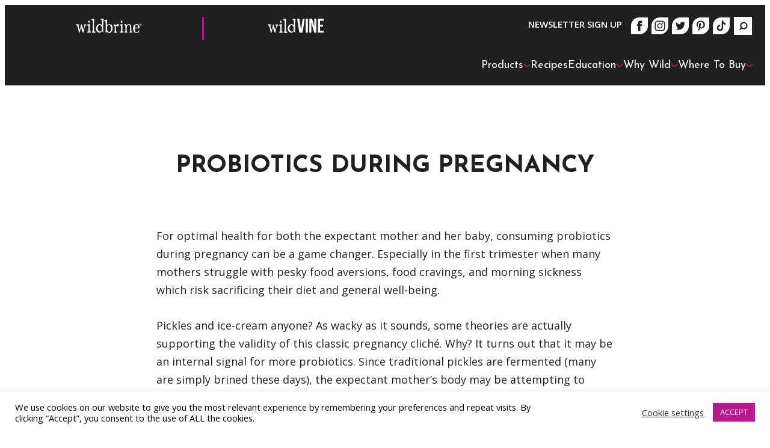

--- FILE ---
content_type: text/html; charset=UTF-8
request_url: https://wildbrine.com/probiotics-during-pregnancy/
body_size: 24018
content:

<!doctype html>
<html lang="en-US">

<head>
  <meta charset="UTF-8">
<script>
var gform;gform||(document.addEventListener("gform_main_scripts_loaded",function(){gform.scriptsLoaded=!0}),document.addEventListener("gform/theme/scripts_loaded",function(){gform.themeScriptsLoaded=!0}),window.addEventListener("DOMContentLoaded",function(){gform.domLoaded=!0}),gform={domLoaded:!1,scriptsLoaded:!1,themeScriptsLoaded:!1,isFormEditor:()=>"function"==typeof InitializeEditor,callIfLoaded:function(o){return!(!gform.domLoaded||!gform.scriptsLoaded||!gform.themeScriptsLoaded&&!gform.isFormEditor()||(gform.isFormEditor()&&console.warn("The use of gform.initializeOnLoaded() is deprecated in the form editor context and will be removed in Gravity Forms 3.1."),o(),0))},initializeOnLoaded:function(o){gform.callIfLoaded(o)||(document.addEventListener("gform_main_scripts_loaded",()=>{gform.scriptsLoaded=!0,gform.callIfLoaded(o)}),document.addEventListener("gform/theme/scripts_loaded",()=>{gform.themeScriptsLoaded=!0,gform.callIfLoaded(o)}),window.addEventListener("DOMContentLoaded",()=>{gform.domLoaded=!0,gform.callIfLoaded(o)}))},hooks:{action:{},filter:{}},addAction:function(o,r,e,t){gform.addHook("action",o,r,e,t)},addFilter:function(o,r,e,t){gform.addHook("filter",o,r,e,t)},doAction:function(o){gform.doHook("action",o,arguments)},applyFilters:function(o){return gform.doHook("filter",o,arguments)},removeAction:function(o,r){gform.removeHook("action",o,r)},removeFilter:function(o,r,e){gform.removeHook("filter",o,r,e)},addHook:function(o,r,e,t,n){null==gform.hooks[o][r]&&(gform.hooks[o][r]=[]);var d=gform.hooks[o][r];null==n&&(n=r+"_"+d.length),gform.hooks[o][r].push({tag:n,callable:e,priority:t=null==t?10:t})},doHook:function(r,o,e){var t;if(e=Array.prototype.slice.call(e,1),null!=gform.hooks[r][o]&&((o=gform.hooks[r][o]).sort(function(o,r){return o.priority-r.priority}),o.forEach(function(o){"function"!=typeof(t=o.callable)&&(t=window[t]),"action"==r?t.apply(null,e):e[0]=t.apply(null,e)})),"filter"==r)return e[0]},removeHook:function(o,r,t,n){var e;null!=gform.hooks[o][r]&&(e=(e=gform.hooks[o][r]).filter(function(o,r,e){return!!(null!=n&&n!=o.tag||null!=t&&t!=o.priority)}),gform.hooks[o][r]=e)}});
</script>

  <meta name="viewport" content="width=device-width, initial-scale=1">
  <link rel="profile" href="http://gmpg.org/xfn/11">

  <meta name='robots' content='index, follow, max-image-preview:large, max-snippet:-1, max-video-preview:-1' />
	<style>img:is([sizes="auto" i], [sizes^="auto," i]) { contain-intrinsic-size: 3000px 1500px }</style>
	
	<!-- This site is optimized with the Yoast SEO plugin v26.2 - https://yoast.com/wordpress/plugins/seo/ -->
	<title>Probiotics During Pregnancy | Fermented Foods | wildbrine</title>
	<meta name="description" content="Incorporating probiotics into a prenatal diet helps decrease stress on the digestive system. Learn why as well as how to add probiotics during pregnancy." />
	<link rel="canonical" href="https://wildbrine.com/probiotics-during-pregnancy/" />
	<meta property="og:locale" content="en_US" />
	<meta property="og:type" content="article" />
	<meta property="og:title" content="Probiotics During Pregnancy | Fermented Foods | wildbrine" />
	<meta property="og:description" content="Incorporating probiotics into a prenatal diet helps decrease stress on the digestive system. Learn why as well as how to add probiotics during pregnancy." />
	<meta property="og:url" content="https://wildbrine.com/probiotics-during-pregnancy/" />
	<meta property="og:site_name" content="wildbrine" />
	<meta property="article:publisher" content="https://www.facebook.com/wildbrine/" />
	<meta property="article:published_time" content="2019-01-09T16:25:34+00:00" />
	<meta property="article:modified_time" content="2021-03-17T08:26:23+00:00" />
	<meta property="og:image" content="https://wildbrine.com/wp-content/uploads/2019/01/Probiotics-during-pregnancy.jpg" />
	<meta property="og:image:width" content="3200" />
	<meta property="og:image:height" content="2136" />
	<meta property="og:image:type" content="image/jpeg" />
	<meta name="author" content="The wild Bunch" />
	<meta name="twitter:card" content="summary_large_image" />
	<meta name="twitter:creator" content="@Wildbrine" />
	<meta name="twitter:site" content="@Wildbrine" />
	<meta name="twitter:label1" content="Written by" />
	<meta name="twitter:data1" content="The wild Bunch" />
	<meta name="twitter:label2" content="Est. reading time" />
	<meta name="twitter:data2" content="2 minutes" />
	<script type="application/ld+json" class="yoast-schema-graph">{"@context":"https://schema.org","@graph":[{"@type":"WebPage","@id":"https://wildbrine.com/probiotics-during-pregnancy/","url":"https://wildbrine.com/probiotics-during-pregnancy/","name":"Probiotics During Pregnancy | Fermented Foods | wildbrine","isPartOf":{"@id":"https://wildbrine.com/#website"},"primaryImageOfPage":{"@id":"https://wildbrine.com/probiotics-during-pregnancy/#primaryimage"},"image":{"@id":"https://wildbrine.com/probiotics-during-pregnancy/#primaryimage"},"thumbnailUrl":"https://wildbrine.com/wp-content/uploads/2019/01/Probiotics-during-pregnancy.jpg","datePublished":"2019-01-09T16:25:34+00:00","dateModified":"2021-03-17T08:26:23+00:00","author":{"@id":"https://wildbrine.com/#/schema/person/7b680c5e483e82fe2b3008e4caaeb946"},"description":"Incorporating probiotics into a prenatal diet helps decrease stress on the digestive system. Learn why as well as how to add probiotics during pregnancy.","breadcrumb":{"@id":"https://wildbrine.com/probiotics-during-pregnancy/#breadcrumb"},"inLanguage":"en-US","potentialAction":[{"@type":"ReadAction","target":["https://wildbrine.com/probiotics-during-pregnancy/"]}]},{"@type":"ImageObject","inLanguage":"en-US","@id":"https://wildbrine.com/probiotics-during-pregnancy/#primaryimage","url":"https://wildbrine.com/wp-content/uploads/2019/01/Probiotics-during-pregnancy.jpg","contentUrl":"https://wildbrine.com/wp-content/uploads/2019/01/Probiotics-during-pregnancy.jpg","width":3200,"height":2136,"caption":"Consuming probiotics during pregnancy helps with a multitude of woes."},{"@type":"BreadcrumbList","@id":"https://wildbrine.com/probiotics-during-pregnancy/#breadcrumb","itemListElement":[{"@type":"ListItem","position":1,"name":"Home","item":"https://wildbrine.com/"},{"@type":"ListItem","position":2,"name":"Blog","item":"https://wildbrine.com/blog/"},{"@type":"ListItem","position":3,"name":"Probiotics During Pregnancy"}]},{"@type":"WebSite","@id":"https://wildbrine.com/#website","url":"https://wildbrine.com/","name":"wildbrine","description":"","potentialAction":[{"@type":"SearchAction","target":{"@type":"EntryPoint","urlTemplate":"https://wildbrine.com/?s={search_term_string}"},"query-input":{"@type":"PropertyValueSpecification","valueRequired":true,"valueName":"search_term_string"}}],"inLanguage":"en-US"},{"@type":"Person","@id":"https://wildbrine.com/#/schema/person/7b680c5e483e82fe2b3008e4caaeb946","name":"The wild Bunch","image":{"@type":"ImageObject","inLanguage":"en-US","@id":"https://wildbrine.com/#/schema/person/image/","url":"https://secure.gravatar.com/avatar/d081848f5d6d081a88a2e39dad33073b3dbd6e00a55b2fc1d96b7331947bd6d3?s=96&d=mm&r=g","contentUrl":"https://secure.gravatar.com/avatar/d081848f5d6d081a88a2e39dad33073b3dbd6e00a55b2fc1d96b7331947bd6d3?s=96&d=mm&r=g","caption":"The wild Bunch"},"url":"https://wildbrine.com/author/the-wild-bunch/"}]}</script>
	<!-- / Yoast SEO plugin. -->


<link rel="alternate" type="application/rss+xml" title="wildbrine &raquo; Feed" href="https://wildbrine.com/feed/" />
<link rel="alternate" type="application/rss+xml" title="wildbrine &raquo; Comments Feed" href="https://wildbrine.com/comments/feed/" />
<link rel="alternate" type="application/rss+xml" title="wildbrine &raquo; Probiotics During Pregnancy Comments Feed" href="https://wildbrine.com/probiotics-during-pregnancy/feed/" />
<!-- Shareaholic - https://www.shareaholic.com -->
<link rel='preload' href='//cdn.shareaholic.net/assets/pub/shareaholic.js' as='script'/>
<script data-no-minify='1' data-cfasync='false'>
_SHR_SETTINGS = {"endpoints":{"local_recs_url":"https:\/\/wildbrine.com\/wp-admin\/admin-ajax.php?action=shareaholic_permalink_related","ajax_url":"https:\/\/wildbrine.com\/wp-admin\/admin-ajax.php"},"site_id":"e361f8083e89932a9e3879b8a5ce90ec","url_components":{"year":"2019","monthnum":"01","day":"09","hour":"08","minute":"25","second":"34","post_id":"3015","postname":"probiotics-during-pregnancy","category":"fermentation-and-health"}};
</script>
<script data-no-minify='1' data-cfasync='false' src='//cdn.shareaholic.net/assets/pub/shareaholic.js' data-shr-siteid='e361f8083e89932a9e3879b8a5ce90ec' async ></script>

<!-- Shareaholic Content Tags -->
<meta name='shareaholic:site_name' content='wildbrine' />
<meta name='shareaholic:language' content='en-US' />
<meta name='shareaholic:url' content='https://wildbrine.com/probiotics-during-pregnancy/' />
<meta name='shareaholic:keywords' content='tag:probiotics during pregnancy, cat:fermentation &amp; health, cat:probiotics 101, type:post' />
<meta name='shareaholic:article_published_time' content='2019-01-09T08:25:34-08:00' />
<meta name='shareaholic:article_modified_time' content='2021-03-17T01:26:23-07:00' />
<meta name='shareaholic:shareable_page' content='true' />
<meta name='shareaholic:article_author_name' content='The wild Bunch' />
<meta name='shareaholic:site_id' content='e361f8083e89932a9e3879b8a5ce90ec' />
<meta name='shareaholic:wp_version' content='9.7.13' />
<meta name='shareaholic:image' content='https://wildbrine.com/wp-content/uploads/2019/01/Probiotics-during-pregnancy-1024x684.jpg' />
<!-- Shareaholic Content Tags End -->
<script>
window._wpemojiSettings = {"baseUrl":"https:\/\/s.w.org\/images\/core\/emoji\/16.0.1\/72x72\/","ext":".png","svgUrl":"https:\/\/s.w.org\/images\/core\/emoji\/16.0.1\/svg\/","svgExt":".svg","source":{"concatemoji":"https:\/\/wildbrine.com\/wp-includes\/js\/wp-emoji-release.min.js?ver=6.8.3"}};
/*! This file is auto-generated */
!function(s,n){var o,i,e;function c(e){try{var t={supportTests:e,timestamp:(new Date).valueOf()};sessionStorage.setItem(o,JSON.stringify(t))}catch(e){}}function p(e,t,n){e.clearRect(0,0,e.canvas.width,e.canvas.height),e.fillText(t,0,0);var t=new Uint32Array(e.getImageData(0,0,e.canvas.width,e.canvas.height).data),a=(e.clearRect(0,0,e.canvas.width,e.canvas.height),e.fillText(n,0,0),new Uint32Array(e.getImageData(0,0,e.canvas.width,e.canvas.height).data));return t.every(function(e,t){return e===a[t]})}function u(e,t){e.clearRect(0,0,e.canvas.width,e.canvas.height),e.fillText(t,0,0);for(var n=e.getImageData(16,16,1,1),a=0;a<n.data.length;a++)if(0!==n.data[a])return!1;return!0}function f(e,t,n,a){switch(t){case"flag":return n(e,"\ud83c\udff3\ufe0f\u200d\u26a7\ufe0f","\ud83c\udff3\ufe0f\u200b\u26a7\ufe0f")?!1:!n(e,"\ud83c\udde8\ud83c\uddf6","\ud83c\udde8\u200b\ud83c\uddf6")&&!n(e,"\ud83c\udff4\udb40\udc67\udb40\udc62\udb40\udc65\udb40\udc6e\udb40\udc67\udb40\udc7f","\ud83c\udff4\u200b\udb40\udc67\u200b\udb40\udc62\u200b\udb40\udc65\u200b\udb40\udc6e\u200b\udb40\udc67\u200b\udb40\udc7f");case"emoji":return!a(e,"\ud83e\udedf")}return!1}function g(e,t,n,a){var r="undefined"!=typeof WorkerGlobalScope&&self instanceof WorkerGlobalScope?new OffscreenCanvas(300,150):s.createElement("canvas"),o=r.getContext("2d",{willReadFrequently:!0}),i=(o.textBaseline="top",o.font="600 32px Arial",{});return e.forEach(function(e){i[e]=t(o,e,n,a)}),i}function t(e){var t=s.createElement("script");t.src=e,t.defer=!0,s.head.appendChild(t)}"undefined"!=typeof Promise&&(o="wpEmojiSettingsSupports",i=["flag","emoji"],n.supports={everything:!0,everythingExceptFlag:!0},e=new Promise(function(e){s.addEventListener("DOMContentLoaded",e,{once:!0})}),new Promise(function(t){var n=function(){try{var e=JSON.parse(sessionStorage.getItem(o));if("object"==typeof e&&"number"==typeof e.timestamp&&(new Date).valueOf()<e.timestamp+604800&&"object"==typeof e.supportTests)return e.supportTests}catch(e){}return null}();if(!n){if("undefined"!=typeof Worker&&"undefined"!=typeof OffscreenCanvas&&"undefined"!=typeof URL&&URL.createObjectURL&&"undefined"!=typeof Blob)try{var e="postMessage("+g.toString()+"("+[JSON.stringify(i),f.toString(),p.toString(),u.toString()].join(",")+"));",a=new Blob([e],{type:"text/javascript"}),r=new Worker(URL.createObjectURL(a),{name:"wpTestEmojiSupports"});return void(r.onmessage=function(e){c(n=e.data),r.terminate(),t(n)})}catch(e){}c(n=g(i,f,p,u))}t(n)}).then(function(e){for(var t in e)n.supports[t]=e[t],n.supports.everything=n.supports.everything&&n.supports[t],"flag"!==t&&(n.supports.everythingExceptFlag=n.supports.everythingExceptFlag&&n.supports[t]);n.supports.everythingExceptFlag=n.supports.everythingExceptFlag&&!n.supports.flag,n.DOMReady=!1,n.readyCallback=function(){n.DOMReady=!0}}).then(function(){return e}).then(function(){var e;n.supports.everything||(n.readyCallback(),(e=n.source||{}).concatemoji?t(e.concatemoji):e.wpemoji&&e.twemoji&&(t(e.twemoji),t(e.wpemoji)))}))}((window,document),window._wpemojiSettings);
</script>
<style id='wp-emoji-styles-inline-css'>

	img.wp-smiley, img.emoji {
		display: inline !important;
		border: none !important;
		box-shadow: none !important;
		height: 1em !important;
		width: 1em !important;
		margin: 0 0.07em !important;
		vertical-align: -0.1em !important;
		background: none !important;
		padding: 0 !important;
	}
</style>
<link rel='stylesheet' id='fl-builder-layout-3015-css' href='https://wildbrine.com/wp-content/uploads/bb-plugin/cache/3015-layout.css?ver=1a2cee7d99e60d4db69dd2e0a71cee89' media='all' />
<link rel='stylesheet' id='cookie-law-info-css' href='https://wildbrine.com/wp-content/plugins/cookie-law-info/legacy/public/css/cookie-law-info-public.css?ver=3.3.5' media='all' />
<link rel='stylesheet' id='cookie-law-info-gdpr-css' href='https://wildbrine.com/wp-content/plugins/cookie-law-info/legacy/public/css/cookie-law-info-gdpr.css?ver=3.3.5' media='all' />
<link rel='stylesheet' id='font-awesome-5-css' href='https://wildbrine.com/wp-content/plugins/bb-plugin/fonts/fontawesome/5.15.4/css/all.min.css?ver=2.9.4' media='all' />
<link rel='stylesheet' id='jquery-magnificpopup-css' href='https://wildbrine.com/wp-content/plugins/bb-plugin/css/jquery.magnificpopup.min.css?ver=2.9.4' media='all' />
<link rel='stylesheet' id='fl-builder-layout-bundle-85335980648961f7090c0450e556cb7c-css' href='https://wildbrine.com/wp-content/uploads/bb-plugin/cache/85335980648961f7090c0450e556cb7c-layout-bundle.css?ver=2.9.4-1.5.2' media='all' />
<link rel='stylesheet' id='styles-css' href='https://wildbrine.com/wp-content/themes/wb2023/css/prod/global.css?ver=1695543537' media='all' />
<link rel='stylesheet' id='pp-animate-css' href='https://wildbrine.com/wp-content/plugins/bbpowerpack/assets/css/animate.min.css?ver=3.5.1' media='all' />
<script src="https://wildbrine.com/wp-includes/js/jquery/jquery.min.js?ver=3.7.1" id="jquery-core-js"></script>
<script src="https://wildbrine.com/wp-includes/js/jquery/jquery-migrate.min.js?ver=3.4.1" id="jquery-migrate-js"></script>
<script id="cookie-law-info-js-extra">
var Cli_Data = {"nn_cookie_ids":[],"cookielist":[],"non_necessary_cookies":[],"ccpaEnabled":"","ccpaRegionBased":"","ccpaBarEnabled":"","strictlyEnabled":["necessary","obligatoire"],"ccpaType":"gdpr","js_blocking":"1","custom_integration":"","triggerDomRefresh":"","secure_cookies":""};
var cli_cookiebar_settings = {"animate_speed_hide":"500","animate_speed_show":"500","background":"#ffffff","border":"#b1a6a6c2","border_on":"","button_1_button_colour":"#b71a8b","button_1_button_hover":"#92156f","button_1_link_colour":"#fff","button_1_as_button":"1","button_1_new_win":"","button_2_button_colour":"#333","button_2_button_hover":"#292929","button_2_link_colour":"#444","button_2_as_button":"","button_2_hidebar":"","button_3_button_colour":"#b71a8b","button_3_button_hover":"#92156f","button_3_link_colour":"#fff","button_3_as_button":"1","button_3_new_win":"","button_4_button_colour":"#000","button_4_button_hover":"#000000","button_4_link_colour":"#333333","button_4_as_button":"","button_7_button_colour":"#b71a8b","button_7_button_hover":"#92156f","button_7_link_colour":"#fff","button_7_as_button":"1","button_7_new_win":"","font_family":"inherit","header_fix":"","notify_animate_hide":"1","notify_animate_show":"","notify_div_id":"#cookie-law-info-bar","notify_position_horizontal":"right","notify_position_vertical":"bottom","scroll_close":"","scroll_close_reload":"","accept_close_reload":"","reject_close_reload":"","showagain_tab":"","showagain_background":"#fff","showagain_border":"#000","showagain_div_id":"#cookie-law-info-again","showagain_x_position":"100px","text":"#000000","show_once_yn":"","show_once":"10000","logging_on":"","as_popup":"","popup_overlay":"1","bar_heading_text":"","cookie_bar_as":"banner","popup_showagain_position":"bottom-right","widget_position":"left"};
var log_object = {"ajax_url":"https:\/\/wildbrine.com\/wp-admin\/admin-ajax.php"};
</script>
<script src="https://wildbrine.com/wp-content/plugins/cookie-law-info/legacy/public/js/cookie-law-info-public.js?ver=3.3.5" id="cookie-law-info-js"></script>
<script id="wildbrine2023_legacy-js-before">
var supportsES6 = (function () {
  try {
    new Function("(a = 0) => a");
    return true;
  } catch (err) {
    return false;
  }
  }());
  var legacyScript ="https://wildbrine.com/wp-content/themes/wb2023/js/prod/legacy.js";
  if (!supportsES6) {
    var script = document.createElement("script");
    script.src = legacyScript;
    document.head.appendChild(script);
  }
</script>
<link rel="https://api.w.org/" href="https://wildbrine.com/wp-json/" /><link rel="alternate" title="JSON" type="application/json" href="https://wildbrine.com/wp-json/wp/v2/posts/3015" /><link rel="EditURI" type="application/rsd+xml" title="RSD" href="https://wildbrine.com/xmlrpc.php?rsd" />
<link rel='shortlink' href='https://wildbrine.com/?p=3015' />
<link rel="alternate" title="oEmbed (JSON)" type="application/json+oembed" href="https://wildbrine.com/wp-json/oembed/1.0/embed?url=https%3A%2F%2Fwildbrine.com%2Fprobiotics-during-pregnancy%2F" />
<link rel="alternate" title="oEmbed (XML)" type="text/xml+oembed" href="https://wildbrine.com/wp-json/oembed/1.0/embed?url=https%3A%2F%2Fwildbrine.com%2Fprobiotics-during-pregnancy%2F&#038;format=xml" />
		<script>
			var bb_powerpack = {
				version: '2.40.8',
				getAjaxUrl: function() { return atob( 'aHR0cHM6Ly93aWxkYnJpbmUuY29tL3dwLWFkbWluL2FkbWluLWFqYXgucGhw' ); },
				callback: function() {},
				mapMarkerData: {},
				post_id: '3015',
				search_term: '',
				current_page: 'https://wildbrine.com/probiotics-during-pregnancy/',
				conditionals: {
					is_front_page: false,
					is_home: false,
					is_archive: false,
					current_post_type: '',
					is_tax: false,
										is_author: false,
					current_author: false,
					is_search: false,
									}
			};
		</script>
		<link rel="icon" href="https://wildbrine.com/wp-content/uploads/2021/03/cropped-w-fav-pink-32x32.png" sizes="32x32" />
<link rel="icon" href="https://wildbrine.com/wp-content/uploads/2021/03/cropped-w-fav-pink-192x192.png" sizes="192x192" />
<link rel="apple-touch-icon" href="https://wildbrine.com/wp-content/uploads/2021/03/cropped-w-fav-pink-180x180.png" />
<meta name="msapplication-TileImage" content="https://wildbrine.com/wp-content/uploads/2021/03/cropped-w-fav-pink-270x270.png" />
		<style id="wp-custom-css">
			.products-list .list {
	padding: 0;
}

.fl-rich-text a,
.fl-module-fl-post-content a {
	color: #B71A8B;
	font-weight: 600;
}

.fl-module-fl-post-content a:hover,
.fl-module-fl-post-content a:focus,
.fl-module-fl-post-content a:active,
.fl-rich-text a:hover,
.fl-rich-text a:focus,
.fl-rich-text a:active {
	color: #e63c3c !important;
}


body.archive .site-main .posts li .featured-image img, body.archive .site-main .posts li .image img, body.blog .site-main .posts li .featured-image img, body.blog .site-main .posts li .image img {
	max-height: 319px;
}		</style>
		
  <link rel="preconnect" href="https://fonts.googleapis.com">
  <link rel="preconnect" href="https://fonts.gstatic.com" crossorigin>
  <link href="https://fonts.googleapis.com/css2?family=Josefin+Sans:ital,wght@0,100;0,200;0,300;0,400;0,500;0,600;0,700;1,100;1,200;1,300;1,400;1,500;1,600;1,700&family=Jura:wght@300;400;500;600;700&family=Open+Sans:ital,wght@0,300;0,400;0,500;0,600;0,700;0,800;1,300;1,400;1,500;1,600;1,700;1,800&display=swap" rel="stylesheet">
	
	<!-- Google tag (gtag.js) -->
<script async src="https://www.googletagmanager.com/gtag/js?id=G-WTV17GQFEB"></script>
<script>
  window.dataLayer = window.dataLayer || [];
  function gtag(){dataLayer.push(arguments);}
  gtag('js', new Date());

  gtag('config', 'G-WTV17GQFEB');
</script>
	
<!-- Meta Pixel Code -->
<script>
!function(f,b,e,v,n,t,s)
{if(f.fbq)return;n=f.fbq=function(){n.callMethod?
n.callMethod.apply(n,arguments):n.queue.push(arguments)};
if(!f._fbq)f._fbq=n;n.push=n;n.loaded=!0;n.version='2.0';
n.queue=[];t=b.createElement(e);t.async=!0;
t.src=v;s=b.getElementsByTagName(e)[0];
s.parentNode.insertBefore(t,s)}(window, document,'script',
'https://connect.facebook.net/en_US/fbevents.js');
fbq('init', '105992467001432');
fbq('track', 'PageView');
</script>
<noscript><img height="1" width="1" style="display:none"
src="https://www.facebook.com/tr?id=105992467001432&ev=PageView&noscript=1"
/></noscript>
<!-- End Meta Pixel Code -->	
	
</head>

<body class="wp-singular post-template-default single single-post postid-3015 single-format-standard wp-theme-wb2023 no-js fl-builder fl-builder-2-9-4 fl-themer-1-5-2 fl-no-js fl-theme-builder-singular fl-theme-builder-singular-single-post-layout-2">
  <a class="skip-link screen-reader-text js-trigger" href="#content">Skip to content</a>

    <div id="page" class="site">

    <header class="site-header">
      <div class="topp">
        
<div class="site-branding">
  <ul>
    
      
      <li class="wb">
        <a
          href="https://wildbrine.com"
          title="Wildbrine Main Page"
        >
          <svg
      version="1.1"
      id="wb_logo"
      xmlns="http://www.w3.org/2000/svg"
      xmlns:xlink="http://www.w3.org/1999/xlink"
      x="0px"
      y="0px"
      viewBox="0 0 1134 292"
      xml:space="preserve"
    >
      <path
        d="M207.5,136.3c-7.9,4.4-10.7,6-19.8,13.2c-5.4,15.4-11,35.3-15.4,50.1c-4.7,16.4-6.3,35.9-8.5,52.6c-0.3,2.2-6,4.4-9.1,4.4
					c-9.8,0-13.5-27.7-18.6-46.6c-5-6-3.5-16.4-15.4-34c-10.7,33.1-10.7,52.6-22,71.5c0,5.7-1.6,10.4-4.1,12.3l-2.8-1.9
					c-10.1-7.2-11.3-60.5-21.4-78.8c-1.3-11.7-5.7-21.4-10.1-33.4c-6-4.4-7.2-13.9-16.7-15.8c-4.4-0.9-6.3-0.3-6.6-1.9
					c0-0.9,0.6-1.9,0.9-3.2c0.3-0.6,1.9-6.6,2.5-6.6c1.3,0,4.7,0.3,7.6,0.3l1.3,3.5c0.3-1.6,2.8-1.9,6.3-1.9c6.6,0,15.8,1.6,16.4,1.6
					c3.8,0,8.5-1,12.6-1c6.6,0,10.4,0.6,10.4,8.2c0,3.8-5.7,9.8-11.3,10.7c-0.9,3.5-1.9,7.2-1.9,11c0,8.2,9.4,36.6,11.7,43.8l2.5,11
					c11-7.2,7.9-12.6,13.2-19.8c0-5.7,13.6-57.6,16.7-60.2c0-4.4,0.6-3.8,2.8-6l1.3-0.9c7.2,3.2,6.3,27.1,11.3,35.9
					c7.9,18,12.6,33.4,16.7,44.7l5.4,3.2c12-22.7,7.6-39.7,14.2-60.8c-3.8-11-12.6-11.4-12.6-16.4c0-0.6,3.8-4.1,6.3-4.1
					c8.5,0,30.6,0.9,34.3,1.6c2.2,0,1,5.4,3.5,8.5L207.5,136.3z"
      ></path>
      <path
        d="M265.2,79.6c0,8.2-13.9,18.9-17,18.9c-2.8,0-11.3-11.3-11.3-18.3c0-9.5,6.9-15.1,14.2-18.9h0.3c7.6,0,11,9.8,11,9.8
					c0,2.5,0.6,4.4,2.2,6C264.9,78,265.2,78.6,265.2,79.6 M280,252.9c-1,2.8-8.2,3.8-16.7,3.8c-14.2,0-32.4-0.9-37.5-2.2
					c-1.6,0-5.4-2.8-5.4-5.7c0-3.2,9.1-9.5,14.8-9.8c4.7-4.1,5-8.2,5-11c0-6.6,1.3-13.5,1.3-20.2c0-18.9-0.3-36.5-0.3-55.8
					c0-10.4-7.2-11-11.7-11c-5.4,0-8.8-6.3-8.8-11c0-2.8,1.3-5,3.8-5h0.3h0.6c13.5,0,24.3-9.8,32.4-9.8c5.4,0,6.9,11.7,6.9,18.6
					c0,8.5-1.6,20.5-1.6,29.6c0,4.7,0,16.4,0.6,19.5c0,0-1,12.9-1,25.2c0,10.7,0.6,20.8,3.2,23c8.8,7.9,16.7,6,16.7,12.9L280,252.9z"
      ></path>
      <path
        d="M346.2,258.5H309c-13.6,0-6.9-6-11.3-14.2c0.3-3.5,3.5-5.7,9.8-7.6c2.5-4.1,5.7-56.7,5.7-88.2V136c0-0.6,1.3-64.3-0.6-65.5
					c0-4.1-0.3-6.6-1.9-8.5c-2.2-4.1-6-3.5-21.4-14.5c1.9-10.7,4.7-11.7,7.2-12.3c5.4-0.9,11,0.3,29.9-4.4c5.4,0,6.6,3.2,6.6,18.3
					c0,21.4-1,97.4-1,138.6v33.4c0,3.8,1.6,18.3,8.8,18.3c0.3,0,0.9-0.3,1.3-0.3l3.8-0.3c3.8,0.3,7.2,2.8,9.1,6.3l1.9,9.8
					C354.4,257.9,350.9,258.5,346.2,258.5"
      ></path>
      <path
        d="M484.2,70.1c-4.1,35.9-4.4,78.1-4.4,130.1c0,15.1,0.9,29.9,0.9,46c0.9,1.3,1.3,1.9,1.3,2.8c0,3.5-4.7,5.7-5.3,5.7
					c-3.5,0-7.9-18.3-15.4-22.7c-11.7,6-24.9,25.8-35.9,25.8c-1.6,0-3.5-0.6-5-1.3c-0.3,0.3-1.3,0.3-1.9,0.3c-7.2,0-20.2-5-21.7-8.8
					c-6.9-1.3-35.6-21.1-35.6-60.5c0-13.9,14.5-52.3,27.1-58c9.8-5.7,26.5-12.6,38.1-12.6c2.2,0,4.4,0.3,6.6,1c3.5,5,9.1,3.2,12,7.6
					c11.7,6.3,8.2,7.9,11.7,7.9c5,0,2.5-10.4,6.3-18.9c-0.9-1.6-0.9-2.8-0.9-4.4c0,0.3-0.3-22-0.3-29.3v-1.6
					c-1.3-16.4-3.8-30.6-12.6-31.5h-1.3c-4.4-0.3-10.1-0.6-10.1-5c4.4-6,7.6-8.5,12.9-8.5c2.2,0,5.4,0.9,7.9,0.9c7.9,0,15.7-4.7,22-4.7
					c6.3,0,7.6,3.5,7.6,14.2C487.6,53.4,485.1,63.5,484.2,70.1 M458.6,188.3c0-1.3,0.3-2.8,0.6-5.4c-1.6-1.3-1.9-2.2-1.9-3.2
					c0-13.5-9.8-39.1-12.9-39.1c-0.3,0-0.3,0.3-0.3,0.3h-1c-4.4,0-13.2-8.2-20.2-8.2h-1.3c-1.9,2.5-2.8,3.5-4.1,3.5
					c-1.9,0-3.5-0.3-5-0.3c-1.6,0-2.5,0.3-3.5,0.9c-17.3,10.1-19.5,39.4-20.5,62.1c1.9,1.9,3.8,5.4,4.1,6.9
					c2.8,12.6,12.3,31.2,32.4,31.5c0.3,0,1,0,7.9-0.3c1.3,0,2.8,0.3,5,0.3c5-3.5,7.9-3.5,11.7-6.9c3.5-3.2,2.2-6.3,8.2-11.7
					c-0.3-1.3-0.3-2.5-0.3-3.5c0-6.3,1.6-11.3,1.6-17.3C458.9,194.6,458.6,191.1,458.6,188.3"
      ></path>
      <path
        d="M632.9,168.1c0,0,0.3,5.4,0.3,12.6c0,6.6-0.3,15.1-1.6,23c-3.2,17.3-26.1,58.3-52.3,58.3c-13.9,0-31.5-18.3-39.1-18.3
					l-3.2,5.4c-6,2.2-8.2,9.4-10.7,9.4c-1.3,0-2.8-1.9-5.7-4.7c-0.9-0.9-1.3-5.4-2.8-7.9c1.3-7.6,3.1-29.9,3.1-44.7
					c0-5-0.3-12.9-0.9-15.4c0.6-6.9,1.3-25.8,1.3-44.4c0-29.3-2.5-44.7-2.5-51c0-1,0.3-1.6,1-2.5c-1-5.4-1.9-7.6-1.9-10.4v-3.1
					c-5-6.9-8.8-4.7-12.9-9.1c-0.9,0.3-1.9,0.6-2.8,0.6c-2.2,0-5.4-2.2-5.4-6.3c0-9.4,28-12.6,33.7-12.9l2.8-1.3c1.9,0,3.2-0.6,3.2-0.6
					c1.6,0.6,3.2,0.6,4.7,0.9c2.2,0,2.2,21.4,2.2,30.2c-2.2,20.5-4.1,32.4-4.1,40.3c0,10.4,2.5,12.9,7.2,12.9c1.9,0,18.3-6.6,25.8-7.9
					c4.4-0.6,11.3-0.3,12.6-0.6c2.8,0,9.4,0.3,16.7,0.9c2.2,0,3.8,0.9,5.4,1.9c19.5,10.1,22.7,37.8,22.7,37.8l-1.3,3.5L632.9,168.1z
					M604.8,170.3c0.3-0.9,0.3-1.9,0.3-3.2c0-14.8-14.2-33.4-32.4-33.4c-19.2,0-12,4.4-22.7,7.6c-0.9,4.4-1.3,3.8-1.9,4.4l-0.9,1.3
					c-3.5,3.5-4.4,16.4-4.4,29.6c0,11.3,0.6,23,0.6,29.9v1.9c0,6.9,2.5,9.8,4.4,14.5c-0.3,0.9-0.3,1.6-0.3,2.5
					c0,10.1,19.8,18,27.4,19.2c3.5,0,6.3-4.1,10.1-4.1c9.1,0,10.1-8.2,15.4-13.2c3.2-3.2,9.4-30.6,9.4-43.8c0-2.2-0.3-3.8-0.6-5
					C606.1,174.4,606.1,172.8,604.8,170.3"
      ></path>
      <path
        d="M730.9,131.9c-0.9,9.4,0.9,25.5-9.1,25.5c-13.9,0-6.3-12.6-15.4-12.6c-14.5,0-22.7,13.6-22.7,22.4c0,18,2.5,40.6,3.1,58.6
					c0,2.2,0.6,13.9,12,14.5c2.8,0.3,3.5,1.9,3.5,4.1c0,6.3-6.9,14.2-11.3,14.2c-13.5-3.5-37.5,1.3-37.5-9.8c0-6.6,4.1-8.8,10.7-9.1
					c2.5-7.6,3.2-21.1,3.2-34.7c0-16.4-1.3-38.1-2.5-46.9c0.3-1.9,0.9-3.5,0.9-5c0-14.5-20.8-7.9-20.8-20.2c0-2.5,0.9-5,1.9-6.3
					c0.3-0.3,28.7-6,31.8-6c1.9,0,2.2,18,6.3,25.2c3.5-4.1,13.9-26.8,35.9-32.1c1.9,0,10.1,5.4,10.1,13.6V131.9z"
      ></path>
      <path
        d="M792,79.6c0,8.2-13.9,18.9-17,18.9c-2.8,0-11.3-11.3-11.3-18.3c0-9.5,6.9-15.1,14.2-18.9h0.3c7.6,0,11,9.8,11,9.8
					c0,2.5,0.6,4.4,2.2,6C791.7,78,792,78.6,792,79.6 M806.8,252.9c-0.9,2.8-8.2,3.8-16.7,3.8c-14.2,0-32.5-0.9-37.5-2.2
					c-1.6,0-5.4-2.8-5.4-5.7c0-3.2,9.1-9.5,14.8-9.8c4.7-4.1,5-8.2,5-11c0-6.6,1.3-13.5,1.3-20.2c0-18.9-0.3-36.5-0.3-55.8
					c0-10.4-7.2-11-11.7-11c-5.4,0-8.8-6.3-8.8-11c0-2.8,1.3-5,3.8-5h0.3h0.6c13.5,0,24.3-9.8,32.4-9.8c5.4,0,6.9,11.7,6.9,18.6
					c0,8.5-1.6,20.5-1.6,29.6c0,4.7,0,16.4,0.6,19.5c0,0-0.9,12.9-0.9,25.2c0,10.7,0.6,20.8,3.1,23c8.8,7.9,16.7,6,16.7,12.9
					L806.8,252.9z"
      ></path>
      <path
        d="M924.6,255.1c-10.4,0-19.2-0.9-19.5-1.6c-0.9-2.2-2.2-5.4-2.2-7.9c0-1.6,0.6-3.5,3.2-3.5c6.3,0,7.9-1.6,8.8-6
					c0-12,0.9-20.5,0.9-29.9c0-4.4-0.3-44.7-2.5-51.3c0-12.3-13.2-25.2-27.1-25.2c-8.5,0-16.7,5.4-20.5,18.9
					c-4.1,14.8-7.2,30.9-7.2,45.4c0,10.1,1.3,19.8,1.3,30.9c0,21.4,12.6,15.8,12.6,19.2c0,10.7-3.2,12.3-6.9,12.3
					c-5.4,0-12.6-1.6-18.9-1.6c-6.6,0-10.1,0.9-12.9,0.9c-3.8,0-6.3-1.3-13.2-6.3l-0.3-3.8l6.3-3.8c5.4-2.8,12.6,3.2,12.6-20.5
					c0-19.2-0.6-60.2-0.6-74.7c0-9.1-12-11.3-18.6-11.3c-0.3,0-0.6,0.3-0.9,0.3c-2.2,0-2.8-2.8-2.8-4.1c0-9.4,31.8-15.1,30.6-15.1
					c3.5,0,0.3,4.1,6,20.8c12.6-7.2,22.4-18.3,42.8-18.3c23.9,0,29.3,10.7,34.7,21.4l0.9,2.2c0.6,7.6,1,32.4,2.8,37.2
					c0,1.3,0,2.8-0.3,4.1c0,1.9,0,4.4,0.6,6.6c-0.6,5.4-0.6,10.7-0.6,21.4c0,10.4,1.9,22.4,11.7,26.8c2.5,1.6,7.6,2.5,7.6,5.7
					c0,0.9-0.3,2.2-0.9,4.1C949.8,253.8,936.6,255.1,924.6,255.1"
      ></path>
      <path
        d="M1052.5,187.3h-45.4c-2.2,0-4.4,0.3-6,0.6c-0.6-0.3-1.3-0.3-1.9-0.3c-6.3,0-9.4,7.9-9.4,11.7c0,7.6,2.8,9.4,2.8,18.6
					c2.2,2.8,1.3,2.2,2.2,4.1c0,0.3,8.2,26.2,19.9,26.2h7.2c2.5,0,5,0,8.8-0.9v-0.6l0.9-0.6c3.2-1.9,6.6-4.4,11.3-6
					c1.9-4.4,3.5-5.4,5.4-7.9c2.5-3.8,3.1-13.5,8.8-13.5c1.9,0,3.8,1.3,5.4,3.2c0,5-1.9,15.1-3.2,19.5c-1.9,6-23.3,18.6-35.3,18.6
					c-6,0-12.6-0.9-18.6-0.9c-3.5,0-10.1-3.5-14.2-5.7c-16.4-8.5-27.1-34.3-27.1-62.7c0-7.6,0.3-15.1,1.3-20.8
					c7.2-38.8,23.9-40.6,36.2-47.6c1.6-0.9,2.8-0.6,6.9-3.2c1.6-1.6,5.7-0.9,9.1-2.2c3.1,0.3,13.5,2.5,17.3,2.5c0.6,0,0.9-0.3,1.3-0.3
					c1.3,1.3,2.8,1.9,4.7,2.8l17.3,18.9c3.2,6.6,8.5,20.8,8.5,31.5c0,3.2-0.3,6-1.3,8.2C1065.8,186.4,1060.4,187.3,1052.5,187.3
					M1041.2,156.1v-3.8c0-3.2-1.3-5.7-3.8-10.1c0-0.3-0.3-0.3-0.3-0.6c-1.6-3.5-8.5-7.2-8.5-7.2l-2.8-2.2c-4.1,0-7.6-0.3-10.7-0.3
					h-0.3h-0.3c-3.2,0.3-6.6,0.6-11,2.8c-3.1,6.9-11.7,20.5-11.7,30.2c0,3.5,1.3,6.3,3.1,8.8c5.4,0,5.4,1.9,10.7,1.9l5.7-0.9
					c6.3,0,7.6-0.9,9.8-0.9c2.8,0,5.7,0.6,8.5,0.6c3.2,0,7.3-0.6,12-4.1c-0.3-1.3-0.3-2.2-0.3-3.5c0-1.9,0.3-3.8,1.3-6
					C1041.2,159.6,1041.2,157.7,1041.2,156.1"
      ></path>
      <path
        d="M1062.8,127.9c0-9.4,7.6-17,17.1-17c9.4,0,17,7.7,17,17c0,9.5-7.7,17.1-17,17.1C1070.4,145,1062.8,137.4,1062.8,127.9
					M1093.7,127.9c0-7.6-6.2-13.8-13.8-13.8c-7.7,0-13.9,6.2-13.9,13.8c0,7.7,6.2,13.9,13.9,13.9
					C1087.6,141.8,1093.7,135.7,1093.7,127.9 M1088.4,137.3h-4.2l-4.1-7.8h-3.6v7.8h-3.6v-18.5h8.9c1.6,0,3.6,0,5,0.9
					c1.6,1.1,2.2,2.9,2.2,4.8c0,3.3-1.8,4.7-5,5L1088.4,137.3z M1081.9,126.7c2,0,3.5-0.4,3.5-2.8c0-2.4-2.6-2.4-4.4-2.4h-4.5v5.2
					H1081.9z"
      ></path>
</svg>
        </a>
      </li>
    
            <li class="split"></li>
      
      <li class="wv">
        <a
          href="https://wildbrine.com/wildvine"
          title="Wildvine Main Page"
        >
          <svg
      version="1.1"
      id="wv_logo"
      xmlns="http://www.w3.org/2000/svg"
      xmlns:xlink="http://www.w3.org/1999/xlink"
      x="0px"
      y="0px"
      viewBox="0 0 1019 292"
      style="
        enable-background: new 0 0 1019 292;
      "
      xml:space="preserve"
    >
      <path
        d="M197.9,137.2c-7.9,4.4-10.7,6-19.8,13.2c-5.3,15.4-11,35.2-15.4,50c-4.7,16.3-6.3,35.9-8.5,52.5c-0.3,2.2-6,4.4-9.1,4.4
							c-9.7,0-13.5-27.7-18.6-46.5c-5-6-3.5-16.4-15.4-34c-10.7,33-10.7,52.5-22,71.4c0,5.7-1.6,10.4-4.1,12.3l-2.8-1.9
							c-10.1-7.2-11.3-60.4-21.4-78.6c-1.3-11.6-5.7-21.4-10.1-33.3c-6-4.4-7.2-13.8-16.7-15.7c-4.4-0.9-6.3-0.3-6.6-1.9
							c0-0.9,0.6-1.9,0.9-3.1c0.3-0.6,1.9-6.6,2.5-6.6c1.3,0,4.7,0.3,7.6,0.3l1.3,3.5c0.3-1.6,2.8-1.9,6.3-1.9c6.6,0,15.7,1.6,16.4,1.6
							c3.8,0,8.5-0.9,12.6-0.9c6.6,0,10.4,0.6,10.4,8.2c0,3.8-5.7,9.7-11.3,10.7c-0.9,3.5-1.9,7.2-1.9,11c0,8.2,9.4,36.5,11.6,43.7l2.5,11
							c11-7.2,7.9-12.6,13.2-19.8c0-5.7,13.5-57.5,16.7-60.1c0-4.4,0.6-3.8,2.8-6l1.3-0.9c7.2,3.1,6.3,27,11.3,35.8
							c7.9,17.9,12.6,33.3,16.7,44.7l5.3,3.1c11.9-22.6,7.5-39.6,14.1-60.7c-3.8-11-12.6-11.3-12.6-16.4c0-0.6,3.8-4.1,6.3-4.1
							c8.5,0,30.5,0.9,34.3,1.6c2.2,0,0.9,5.3,3.5,8.5L197.9,137.2z M255.4,80.6c0,8.2-13.8,18.9-17,18.9c-2.8,0-11.3-11.3-11.3-18.2
							c0-9.4,6.9-15.1,14.1-18.9h0.3c7.6,0,11,9.7,11,9.7c0,2.5,0.6,4.4,2.2,6C255.1,79,255.4,79.7,255.4,80.6z M270.2,253.6
							c-0.9,2.8-8.2,3.8-16.7,3.8c-14.2,0-32.4-0.9-37.4-2.2c-1.6,0-5.3-2.8-5.3-5.7c0-3.1,9.1-9.4,14.8-9.8c4.7-4.1,5-8.2,5-11
							c0-6.6,1.3-13.5,1.3-20.1c0-18.9-0.3-36.5-0.3-55.7c0-10.4-7.2-11-11.6-11c-5.4,0-8.8-6.3-8.8-11c0-2.8,1.3-5,3.8-5h0.3h0.6
							c13.5,0,24.2-9.7,32.4-9.7c5.4,0,6.9,11.6,6.9,18.6c0,8.5-1.6,20.4-1.6,29.6c0,4.7,0,16.3,0.6,19.5c0,0-0.9,12.9-0.9,25.2
							c0,10.7,0.6,20.8,3.1,23c8.8,7.9,16.7,6,16.7,12.9L270.2,253.6z M336.3,259.2h-37.1c-13.5,0-6.9-6-11.3-14.2
							c0.3-3.5,3.5-5.7,9.8-7.5c2.5-4.1,5.7-56.6,5.7-88.1v-12.6c0-0.6,1.3-64.1-0.6-65.4c0-4.1-0.3-6.6-1.9-8.5c-2.2-4.1-6-3.5-21.4-14.5
							c1.9-10.7,4.7-11.6,7.2-12.3c5.3-0.9,11,0.3,29.9-4.4c5.4,0,6.6,3.1,6.6,18.2c0,21.4-0.9,97.2-0.9,138.4v33.3
							c0,3.8,1.6,18.2,8.8,18.2c0.3,0,0.9-0.3,1.3-0.3l3.8-0.3c3.8,0.3,7.2,2.8,9.1,6.3l1.9,9.8C344.5,258.6,341,259.2,336.3,259.2z
							M474,71.2c-4.1,35.8-4.4,78-4.4,129.9c0,15.1,0.9,29.9,0.9,45.9c0.9,1.3,1.3,1.9,1.3,2.8c0,3.5-4.7,5.7-5.3,5.7
							c-3.5,0-7.9-18.2-15.4-22.6c-11.6,6-24.8,25.8-35.9,25.8c-1.6,0-3.5-0.6-5-1.3c-0.3,0.3-1.3,0.3-1.9,0.3c-7.2,0-20.1-5-21.7-8.8
							c-6.9-1.3-35.5-21.1-35.5-60.4c0-13.8,14.5-52.2,27-57.9c9.8-5.7,26.4-12.6,38.1-12.6c2.2,0,4.4,0.3,6.6,0.9c3.5,5,9.1,3.1,11.9,7.5
							c11.6,6.3,8.2,7.9,11.6,7.9c5,0,2.5-10.4,6.3-18.9c-0.9-1.6-0.9-2.8-0.9-4.4c0,0.3-0.3-22-0.3-29.2v-1.6
							c-1.3-16.3-3.8-30.5-12.6-31.4h-1.3c-4.4-0.3-10.1-0.6-10.1-5c4.4-6,7.6-8.5,12.9-8.5c2.2,0,5.3,0.9,7.9,0.9c7.9,0,15.7-4.7,22-4.7
							s7.5,3.5,7.5,14.2C477.5,54.5,475,64.6,474,71.2z M448.6,189.1c0-1.3,0.3-2.8,0.6-5.3c-1.6-1.3-1.9-2.2-1.9-3.1
							c0-13.5-9.8-39-12.9-39c-0.3,0-0.3,0.3-0.3,0.3h-0.9c-4.4,0-13.2-8.2-20.1-8.2h-1.3c-1.9,2.5-2.8,3.5-4.1,3.5c-1.9,0-3.5-0.3-5-0.3
							c-1.6,0-2.5,0.3-3.5,0.9c-17.3,10.1-19.5,39.3-20.4,61.9c1.9,1.9,3.8,5.3,4.1,6.9c2.8,12.6,12.3,31.1,32.4,31.4c0.3,0,0.9,0,7.9-0.3
							c1.3,0,2.8,0.3,5,0.3c5-3.5,7.9-3.5,11.6-6.9c3.5-3.1,2.2-6.3,8.2-11.6c-0.3-1.3-0.3-2.5-0.3-3.5c0-6.3,1.6-11.3,1.6-17.3
							C448.9,195.4,448.6,191.9,448.6,189.1z"
      ></path>
      <!-- <path d="M959.5,34.8h-5.7v-3.2H969v3.2h-5.6v20.8h-3.8L959.5,34.8L959.5,34.8z"/> -->
      <!-- <path d="M971.2,31.5h6l4.2,17.8h0.1l4.2-17.8h5.9v24H988v-20h-0.1l-4.8,20h-3.2l-4.8-20H975v20h-3.6v-24H971.2z"/> -->
      <path
        d="M567.1,213.5l26.7-181.8H626l-34.4,222.9h-52.2L505,31.7h35.3L567.1,213.5z"
      ></path>
      <path d="M642.3,31.7h35v222.9h-35V31.7z"></path>
      <path
        d="M734,93.2v161.4h-31.5V31.7h43.9l36,133.4V31.7h31.2v222.9h-36L734,93.2z"
      ></path>
      <path
        d="M873.7,125.6h48.1v31.8h-48.1v65.3h60.5v31.8h-95.5V31.7h95.5v31.8h-60.5V125.6z"
      ></path>
</svg>
        </a>
      </li>
      </ul>
</div>
        
<div class="site-social">
  <ul>

    <!-- Newsletter Signup -->
    <li class="newsletter">
      <a id="newsletterToggle" href="#">Newsletter<span class="nl-tail"> Sign Up</span></a>
    </li>

    <!-- Loop through all theme setting socials in functions.php -->
          <li class="sm-facebook">
        <a href="https://facebook.com/wildbrine/" rel="Facebook">
          <span class="screen-reader-text">Facebook</span>
          <svg version="1.1" xmlns="http://www.w3.org/2000/svg" xmlns:xlink="http://www.w3.org/1999/xlink" x="0px" y="0px"
	 viewBox="0 0 64 64" style="enable-background:new 0 0 64 64;" xml:space="preserve"><path d="M32,2C15.4,2,2,15.4,2,32v30h30c16.6,0,30-13.4,30-30V2H32z M41.1,21.4h-4.4c-1.4,0-1.7,0.6-1.7,2v2.5h6.1L40.6,32H35v18.2
	h-7.6V32h-4.6v-6.1h4.6v-5.1c0-4.6,2.4-7,7.9-7h5.8V21.4z"/></svg>
        </a>
      </li>
          <li class="sm-instagram">
        <a href="https://instagram.com/wildbrine/" rel="Instagram">
          <span class="screen-reader-text">Instagram</span>
          <svg version="1.1" xmlns="http://www.w3.org/2000/svg" xmlns:xlink="http://www.w3.org/1999/xlink" x="0px" y="0px"
	 viewBox="0 0 64 64" style="enable-background:new 0 0 64 64;" xml:space="preserve">	<circle cx="32" cy="32" r="6.1"/><path d="M39.4,17c-1.9-0.1-2.5-0.1-7.4-0.1s-5.5,0-7.4,0.1c-5,0.2-7.3,2.6-7.5,7.5c-0.1,1.9-0.1,2.5-0.1,7.4c0,4.9,0,5.5,0.1,7.4
		c0.2,4.9,2.5,7.3,7.5,7.5c1.9,0.1,2.5,0.1,7.4,0.1c4.9,0,5.5,0,7.4-0.1c5-0.2,7.3-2.6,7.5-7.5c0.1-1.9,0.1-2.5,0.1-7.4
		c0-4.9,0-5.5-0.1-7.4C46.8,19.6,44.4,17.2,39.4,17z M32,41.5c-5.2,0-9.4-4.2-9.4-9.5s4.2-9.4,9.4-9.4s9.4,4.2,9.4,9.4
		C41.4,37.2,37.2,41.5,32,41.5z M41.8,24.4c-1.2,0-2.2-1-2.2-2.2s1-2.2,2.2-2.2c1.2,0,2.2,1,2.2,2.2S43,24.4,41.8,24.4z"/><path d="M32,2C15.4,2,2,15.4,2,32v30h30c16.6,0,30-13.4,30-30V2H32z M50.3,39.6c-0.3,6.7-4,10.4-10.7,10.7c-2,0.1-2.6,0.1-7.6,0.1
		s-5.6,0-7.6-0.1c-6.7-0.3-10.4-4-10.7-10.7c-0.1-2-0.1-2.6-0.1-7.6s0-5.6,0.1-7.6c0.3-6.7,4-10.4,10.7-10.7c2-0.1,2.6-0.1,7.6-0.1
		s5.6,0,7.6,0.1c6.7,0.3,10.4,4,10.7,10.7c0.1,2,0.1,2.6,0.1,7.6S50.4,37.6,50.3,39.6z"/></svg>
        </a>
      </li>
          <li class="sm-twitter">
        <a href="https://twitter.com/Wildbrine" rel="Twitter">
          <span class="screen-reader-text">Twitter</span>
          <svg version="1.1" xmlns="http://www.w3.org/2000/svg" xmlns:xlink="http://www.w3.org/1999/xlink" x="0px" y="0px"
	 viewBox="0 0 64 64" style="enable-background:new 0 0 64 64;" xml:space="preserve"><path d="M32,2C15.4,2,2,15.4,2,32v30h30c16.6,0,30-13.4,30-30V2H32z M45.8,24.9c0.5,10-7,21.2-20.3,21.2c-4,0-7.8-1.2-10.9-3.2
	c3.8,0.4,7.6-0.6,10.6-3c-3.1-0.1-5.8-2.1-6.7-5c1.1,0.2,2.2,0.2,3.2-0.1c-3.4-0.7-5.8-3.8-5.7-7.1c1,0.5,2.1,0.9,3.2,0.9
	c-3.2-2.1-4.1-6.3-2.2-9.5c3.5,4.3,8.8,7.2,14.7,7.5c-1-4.5,2.3-8.8,7-8.8c2.1,0,3.9,0.9,5.2,2.3c1.6-0.3,3.2-0.9,4.5-1.7
	c-0.5,1.7-1.7,3.1-3.1,3.9c1.4-0.2,2.8-0.6,4.1-1.1C48.4,22.6,47.2,23.9,45.8,24.9z"/></svg>
        </a>
      </li>
          <li class="sm-pinterest">
        <a href="https://pinterest.com/wildbrine/" rel="Pinterest">
          <span class="screen-reader-text">Pinterest</span>
          <svg version="1.1" xmlns="http://www.w3.org/2000/svg" xmlns:xlink="http://www.w3.org/1999/xlink" x="0px" y="0px"
	 viewBox="0 0 64 64" style="enable-background:new 0 0 64 64;" xml:space="preserve"><path d="M32,2C15.4,2,2,15.4,2,32v30h30c16.6,0,30-13.4,30-30V2H32z M34.8,41.4c-2.3,0-4.5-1.2-5.3-2.6L28,44.2
	c-0.5,2-1.9,4.5-2.9,6c-1.2,0.1-1.6-0.6-1.6-0.6s-0.4-4.6,0.1-6.6c0.4-1.8,2.7-11.4,2.7-11.4s-0.7-1.4-0.7-3.4
	c0-3.2,1.8-5.6,4.2-5.6c2,0,2.9,1.5,2.9,3.2c0,2-1.3,4.9-1.9,7.7c-0.5,2.3,1.2,4.2,3.4,4.2c4.1,0,7.2-4.3,7.2-10.6
	c0-5.5-4-9.4-9.6-9.4c-6.6,0-10.4,4.9-10.4,10c0,2,0.8,4.1,1.7,5.2c0.2,0.2,0.2,0.4,0.2,0.7l-0.7,2.6c-0.1,0.4-0.3,0.5-0.8,0.3
	c-2.9-1.3-4.7-5.5-4.7-8.9c0-7.3,5.3-13.9,15.2-13.9c8,0,14.2,5.7,14.2,13.3C46.7,35,41.7,41.4,34.8,41.4z"/></svg>
        </a>
      </li>
          <li class="sm-tiktok">
        <a href="https://www.tiktok.com/@wildbrineofficial" rel="Tik Tok">
          <span class="screen-reader-text">Tik Tok</span>
          <svg version="1.1" xmlns="http://www.w3.org/2000/svg" xmlns:xlink="http://www.w3.org/1999/xlink" x="0px" y="0px"
	 viewBox="0 0 64 64" style="enable-background:new 0 0 64 64;" xml:space="preserve"><path d="M32,2C15.4,2,2,15.4,2,32v30h30c16.6,0,30-13.4,30-30V2H32z M47.6,28.5L47.6,28.5c-0.3,0-0.6,0-0.9,0
	c-3.3,0-6.3-1.7-8.1-4.4v15c0,6.1-5,11.1-11.1,11.1s-11.1-5-11.1-11.1c0-6.1,5-11.1,11.1-11.1c0.2,0,0.5,0,0.7,0v5.4
	c-0.2,0-0.5-0.1-0.7-0.1c-3.1,0-5.6,2.5-5.6,5.6s2.5,5.6,5.6,5.6c3.1,0,5.9-2.5,5.9-5.6l0.1-25.4h5.2c0.5,4.7,4.3,8.3,9,8.7V28.5z"
	/></svg>
        </a>
      </li>
    
    <!-- Search  -->
    <li id="navsearch" class="navsearch" aria-expanded="flase">
      <button id="togglesearch" title="Open Search">
        <svg class="open" xmlns="http://www.w3.org/2000/svg" x="0px" y="0px"
    viewBox="0 0 21.8 21.8" style="enable-background:new 0 0 21.8 21.8;" xml:space="preserve">
          <circle class="st0" cx="12.2" cy="9.7" r="7.4"/>
          <line class="st0" x1="6.9" y1="15" x2="2.3" y2="19.6"/>
        </svg>
        <svg class="close" xmlns="http://www.w3.org/2000/svg" viewBox="0 0 20.63 20.63">
          <line x1="0.35" y1="0.35" x2="20.27" y2="20.27"></line>
          <line x1="0.35" y1="20.27" x2="20.27" y2="0.35"></line>
        </svg>
      </button>
      <form role="search" method="get" class="search-form" action="https://wildbrine.com/">
				<label>
					<span class="screen-reader-text">Search for:</span>
					<input type="search" class="search-field" placeholder="Search …" value="" name="s">
				</label>
				<input type="submit" class="search-submit" value="Search">
			</form>
    </li>

  </ul>
</div>
      </div>
      <div class="bottom">
        
<nav id="nav" class="nav-primary nav-menu" aria-label="Main navigation">

  <button aria-haspopup="true" aria-expanded="false" aria-controls="nav" id="nav-toggle" class="nav-toggle" type="button" aria-label="Open main menu">
    <span class="hamburger" aria-hidden="true"></span>
  </button>

  <div id="menu-items-wrapper" class="menu-items-wrapper">
    <ul id="main-menu" class="menu-items" itemscope itemtype="http://www.schema.org/SiteNavigationElement"><li id="menu-item-155992" class="menu-item menu-item-type-custom menu-item-object-custom menu-item-has-children dropdown dropdown-item menu-item-155992"><a href="https://wildbrine.com/products/" aria-haspopup="true" class="dropdown dropdown-item nav-link" id="menu-item-dropdown-155992"><span itemprop="name">Products</span></a><button class="dropdown-toggle" aria-expanded="false" aria-label=""><svg xmlns="http://www.w3.org/2000/svg" width="12" height="7" viewBox="0 0 12 7"><path fill-rule="evenodd" stroke="currentColor" stroke-linecap="round" stroke-linejoin="round" stroke-width="1.5" d="M1.385 1.417L6 5.583m4.615-4.166L6 5.583"/></svg>
</button>
<ul class="sub-menu" aria-labelledby="menu-item-dropdown-155992">
	<li id="menu-item-156088" class="menu-item menu-item-type-taxonomy menu-item-object-product_category menu-item-156088"><a itemprop="url" href="https://wildbrine.com/product-category/unpasteurized-sauerkraut/" class="dropdown-item"><span itemprop="name">Sauerkraut</span></a></li>
	<li id="menu-item-156092" class="menu-item menu-item-type-taxonomy menu-item-object-product_category menu-item-156092"><a itemprop="url" href="https://wildbrine.com/product-category/vegan-kimchi/" class="dropdown-item"><span itemprop="name">Kimchi</span></a></li>
	<li id="menu-item-156094" class="menu-item menu-item-type-taxonomy menu-item-object-product_category menu-item-156094"><a itemprop="url" href="https://wildbrine.com/product-category/sugar-free-srirachas/" class="dropdown-item"><span itemprop="name">Sriracha</span></a></li>
	<li id="menu-item-156091" class="menu-item menu-item-type-taxonomy menu-item-object-product_category menu-item-156091"><a itemprop="url" href="https://wildbrine.com/product-category/wildvine/" class="dropdown-item"><span itemprop="name">Pickled Vegetables</span></a></li>
	<li id="menu-item-156090" class="menu-item menu-item-type-taxonomy menu-item-object-product_category menu-item-156090"><a itemprop="url" href="https://wildbrine.com/product-category/specialty-products/" class="dropdown-item"><span itemprop="name">Specialty</span></a></li>
</ul>
</li>
<li id="menu-item-75108" class="menu-item menu-item-type-taxonomy menu-item-object-category menu-item-75108"><a itemprop="url" href="https://wildbrine.com/category/recipes/" class="nav-link"><span itemprop="name">Recipes</span></a></li>
<li id="menu-item-75066" class="menu-item menu-item-type-post_type menu-item-object-page current_page_parent menu-item-has-children dropdown dropdown-item menu-item-75066"><a href="https://wildbrine.com/blog/" aria-haspopup="true" class="dropdown dropdown-item nav-link" id="menu-item-dropdown-75066"><span itemprop="name">Education</span></a><button class="dropdown-toggle" aria-expanded="false" aria-label=""><svg xmlns="http://www.w3.org/2000/svg" width="12" height="7" viewBox="0 0 12 7"><path fill-rule="evenodd" stroke="currentColor" stroke-linecap="round" stroke-linejoin="round" stroke-width="1.5" d="M1.385 1.417L6 5.583m4.615-4.166L6 5.583"/></svg>
</button>
<ul class="sub-menu" aria-labelledby="menu-item-dropdown-75066">
	<li id="menu-item-75107" class="menu-item menu-item-type-taxonomy menu-item-object-category current-post-ancestor current-menu-parent current-post-parent active menu-item-75107"><a itemprop="url" href="https://wildbrine.com/category/probiotics-101/" class="dropdown-item"><span itemprop="name">Probiotics 101</span></a></li>
	<li id="menu-item-75105" class="menu-item menu-item-type-taxonomy menu-item-object-category current-post-ancestor current-menu-parent current-post-parent active menu-item-75105"><a itemprop="url" href="https://wildbrine.com/category/fermentation-and-health/" class="dropdown-item"><span itemprop="name">Fermentation &amp; Health</span></a></li>
	<li id="menu-item-75106" class="menu-item menu-item-type-taxonomy menu-item-object-category menu-item-75106"><a itemprop="url" href="https://wildbrine.com/category/grown-to-be-wild/" class="dropdown-item"><span itemprop="name">Grown To Be Wild</span></a></li>
</ul>
</li>
<li id="menu-item-156031" class="menu-item menu-item-type-post_type menu-item-object-page menu-item-has-children dropdown dropdown-item menu-item-156031"><a href="https://wildbrine.com/a-wild-culture/" aria-haspopup="true" class="dropdown dropdown-item nav-link" id="menu-item-dropdown-156031"><span itemprop="name">Why Wild</span></a><button class="dropdown-toggle" aria-expanded="false" aria-label=""><svg xmlns="http://www.w3.org/2000/svg" width="12" height="7" viewBox="0 0 12 7"><path fill-rule="evenodd" stroke="currentColor" stroke-linecap="round" stroke-linejoin="round" stroke-width="1.5" d="M1.385 1.417L6 5.583m4.615-4.166L6 5.583"/></svg>
</button>
<ul class="sub-menu" aria-labelledby="menu-item-dropdown-156031">
	<li id="menu-item-156034" class="menu-item menu-item-type-post_type menu-item-object-page menu-item-156034"><a itemprop="url" href="https://wildbrine.com/a-wild-culture/health-benefits-fermented-foods/" class="dropdown-item"><span itemprop="name">Health Benefits</span></a></li>
	<li id="menu-item-156035" class="menu-item menu-item-type-post_type menu-item-object-page menu-item-156035"><a itemprop="url" href="https://wildbrine.com/a-wild-culture/ingredients/" class="dropdown-item"><span itemprop="name">Ingredients</span></a></li>
	<li id="menu-item-156033" class="menu-item menu-item-type-post_type menu-item-object-page menu-item-156033"><a itemprop="url" href="https://wildbrine.com/a-wild-culture/faq/" class="dropdown-item"><span itemprop="name">FAQs</span></a></li>
	<li id="menu-item-156037" class="menu-item menu-item-type-post_type menu-item-object-page menu-item-156037"><a itemprop="url" href="https://wildbrine.com/community/" class="dropdown-item"><span itemprop="name">Community</span></a></li>
	<li id="menu-item-156032" class="menu-item menu-item-type-post_type menu-item-object-page menu-item-156032"><a itemprop="url" href="https://wildbrine.com/a-wild-culture/ceres-community-projects/" class="dropdown-item"><span itemprop="name">Ceres Community Project</span></a></li>
</ul>
</li>
<li id="menu-item-82" class="menu-item menu-item-type-post_type menu-item-object-page menu-item-has-children dropdown dropdown-item menu-item-82"><a href="https://wildbrine.com/where-to-get-wild/" aria-haspopup="true" class="dropdown dropdown-item nav-link" id="menu-item-dropdown-82"><span itemprop="name">Where To Buy</span></a><button class="dropdown-toggle" aria-expanded="false" aria-label=""><svg xmlns="http://www.w3.org/2000/svg" width="12" height="7" viewBox="0 0 12 7"><path fill-rule="evenodd" stroke="currentColor" stroke-linecap="round" stroke-linejoin="round" stroke-width="1.5" d="M1.385 1.417L6 5.583m4.615-4.166L6 5.583"/></svg>
</button>
<ul class="sub-menu" aria-labelledby="menu-item-dropdown-82">
	<li id="menu-item-156038" class="menu-item menu-item-type-custom menu-item-object-custom menu-item-156038"><a itemprop="url" href="https://shop.wildbrine.com" class="dropdown-item"><span itemprop="name">Shop Online</span></a></li>
	<li id="menu-item-156082" class="menu-item menu-item-type-post_type menu-item-object-page menu-item-156082"><a itemprop="url" href="https://wildbrine.com/where-to-get-wild/" class="dropdown-item"><span itemprop="name">Shop in Store</span></a></li>
</ul>
</li>
</ul>  </div>

</nav>
      </div>
    </header>

    <div class="site-content">

<main class="site-main">

  <section class="block block-single">
    <article class="article-content">

      <h1>Probiotics During Pregnancy</h1>

      <div style='display:none;' class='shareaholic-canvas' data-app='share_buttons' data-title='Probiotics During Pregnancy' data-link='https://wildbrine.com/probiotics-during-pregnancy/' data-summary='Incorporating probiotics into a prenatal diet helps decrease stress on the digestive system. Learn why as well as how to deliciously add probiotics during pregnancy to improve your health.' data-app-id-name='post_above_content'></div><div class="fl-builder-content fl-builder-content-3015 fl-builder-content-primary fl-builder-global-templates-locked" data-post-id="3015"><div class="fl-row fl-row-full-width fl-row-bg-none fl-node-6051bcd998433 fl-row-default-height fl-row-align-center" data-node="6051bcd998433">
	<div class="fl-row-content-wrap">
		<div class="uabb-row-separator uabb-top-row-separator" >
</div>
						<div class="fl-row-content fl-row-fixed-width fl-node-content">
		
<div class="fl-col-group fl-node-6051bcd999360" data-node="6051bcd999360">
			<div class="fl-col fl-node-6051bcd9994a8 fl-col-bg-color" data-node="6051bcd9994a8">
	<div class="fl-col-content fl-node-content"><div class="fl-module fl-module-rich-text fl-node-6051bcd99c12d" data-node="6051bcd99c12d">
	<div class="fl-module-content fl-node-content">
		<div class="fl-rich-text">
	<p>For optimal health for both the expectant mother and her baby, consuming probiotics during pregnancy can be a game changer. Especially in the first trimester when many mothers struggle with pesky food aversions, food cravings, and morning sickness which risk sacrificing their diet and general well-being.</p>
<p>Pickles and ice-cream anyone? As wacky as it sounds, some theories are actually supporting the validity of this classic pregnancy cliché. Why? It turns out that it may be an internal signal for more probiotics. Since traditional pickles are fermented (many are simply brined these days), the expectant mother’s body may be attempting to access foods which will help the baby.</p>
<h4><strong>Why are Probiotics During Pregnancy Important?</strong></h4>
<p>Incorporating probiotics into a prenatal diet is smart for many reasons. During pregnancy, the taxing hormonal load on the body may cause excess stress to the digestive system. These powerful gut bacteria help support the mother’s healthy digestion and may also relieve common pregnancy related symptoms, such as diarrhea or constipation.</p>
<p>There’s also evidence that probiotics may also decrease the risk of gestational diabetes, gestational hypertension, and preeclampsia. Aside from a happier gut, probiotics during pregnancy are now said to benefit immune health, since the majority of our immunity is harbored in our gastrointestinal tract. This goes for baby too. It is well known that what mom ingests, the baby also absorbs. By boosting the good bugs in our gut, probiotics help protect baby against lowered immunity, allergies, and eczema.</p>
<h4><strong>What Probiotic-Rich Foods to Incorporate?</strong></h4>
<p>Fermented foods are a great source of natural probiotics, but choosing the right source is key. Although pickles are a pregnancy fan favorite, especially for the morning sick mamas, it may not be the best choice. Many leading brands of pickles sold in markets today are high in sodium, artificial colors and preservatives, which could cause harm to mom and baby. Look for other naturally sour foods, including lemons, sour candies, <a href="https://wildbrine.com/product-categories/vegan-kimchi/" target="_blank" rel="noopener noreferrer">kimchi</a>, and <a href="https://wildbrine.com/product-categories/unpasteurized-sauerkraut/" target="_blank" rel="noopener noreferrer">unpasteurized sauerkraut,</a> which are all traditional natural remedies that many moms swear reduce nausea. Other probiotic-rich, plant-based products include cultured coconut yogurt, miso, coconut kefir, kombucha, and kvass.</p>
<p>Pregnant and still can’t shake the pickle hankering? Give wildbrine’s <a href="https://wildbrine.com/product/dill-garlic-sauerkraut-salad-3/" target="_blank" rel="noopener noreferrer">Dill &amp; Garlic Sauerkraut</a> a try. It’s rich in natural probiotics, 100% all natural (<a href="https://wildbrine.com/a-wild-culture/ingredients/" target="_blank" rel="noopener noreferrer">no funny stuff</a>), and still packs the crave-worthy pickle flavor preggo’s will love!</p>
<p>While these variations of whole food probiotics are typically deemed safe for all, don’t hesitate to ask your doctor before making any changes to your diet, especially during pregnancy.</p>
<p>For more information, check out this website:<br />
<a href="http://americanpregnancy.org" target="_blank" rel="noopener noreferrer">American Pregnancy Association</a></p>
</div>
	</div>
</div>
</div>
</div>
	</div>
		</div>
	</div>
</div>
</div><div class="uabb-js-breakpoint" style="display: none;"></div><div style='display:none;' class='shareaholic-canvas' data-app='share_buttons' data-title='Probiotics During Pregnancy' data-link='https://wildbrine.com/probiotics-during-pregnancy/' data-summary='Incorporating probiotics into a prenatal diet helps decrease stress on the digestive system. Learn why as well as how to deliciously add probiotics during pregnancy to improve your health.' data-app-id-name='post_below_content'></div><div class="entry-footer">      <ul class="categories">
        <li><a href="https://wildbrine.com/category/fermentation-and-health/">Fermentation &amp; Health</a></li><li><a href="https://wildbrine.com/category/probiotics-101/">Probiotics 101</a></li>      </ul>
    </div>
	<nav class="navigation post-navigation" aria-label="Posts">
		<h2 class="screen-reader-text">Post navigation</h2>
		<div class="nav-links"><div class="nav-previous"><a href="https://wildbrine.com/sauerkraut-cake/" rel="prev">Recipe: Chocolate Sauerkraut Cake</a></div><div class="nav-next"><a href="https://wildbrine.com/bratwurst-sauerkraut-recipe/" rel="next">Bratwurst and Sauerkraut Recipe with Mustard Sauce</a></div></div>
	</nav>
<div id="comments" class="comments-area">

  	<div id="respond" class="comment-respond">
		<h3 id="reply-title" class="comment-reply-title">Leave a Reply <small><a rel="nofollow" id="cancel-comment-reply-link" href="/probiotics-during-pregnancy/#respond" style="display:none;">Cancel reply</a></small></h3><form action="https://wildbrine.com/wp-comments-post.php?wpe-comment-post=wildbrine" method="post" id="commentform" class="comment-form"><p class="comment-notes"><span id="email-notes">Your email address will not be published.</span> <span class="required-field-message">Required fields are marked <span class="required">*</span></span></p><p class="comment-form-comment"><label for="comment">Comment <span class="required">*</span></label> <textarea id="comment" name="comment" cols="45" rows="8" maxlength="65525" required></textarea></p><p class="comment-form-author"><label for="author">Name</label> <input id="author" name="author" type="text" value="" size="30" maxlength="245" autocomplete="name" /></p>
<p class="comment-form-email"><label for="email">Email</label> <input id="email" name="email" type="email" value="" size="30" maxlength="100" aria-describedby="email-notes" autocomplete="email" /></p>
<p class="comment-form-url"><label for="url">Website</label> <input id="url" name="url" type="url" value="" size="30" maxlength="200" autocomplete="url" /></p>
<p class="form-submit"><input name="submit" type="submit" id="submit" class="submit" value="Post Comment" /> <input type='hidden' name='comment_post_ID' value='3015' id='comment_post_ID' />
<input type='hidden' name='comment_parent' id='comment_parent' value='0' />
</p><p style="display: none;"><input type="hidden" id="akismet_comment_nonce" name="akismet_comment_nonce" value="d0c3a9ff0a" /></p><p style="display: none !important;" class="akismet-fields-container" data-prefix="ak_"><label>&#916;<textarea name="ak_hp_textarea" cols="45" rows="8" maxlength="100"></textarea></label><input type="hidden" id="ak_js_1" name="ak_js" value="194"/><script>document.getElementById( "ak_js_1" ).setAttribute( "value", ( new Date() ).getTime() );</script></p></form>	</div><!-- #respond -->
	
</div><!-- #comments -->

    </article>
  </section>

</main>


</div><!-- #content -->
  <a href="/category/recipes/" class="banner-link foot-recipes" aria-label="Navigate to Recipes section" role="link">
    <h2>RECIPES</h2>
  </a>
  <a href="/a-wild-culture/faq/" class="banner-link foot-faq" aria-label="Navigate to Frequently Asked Questions section" role="link">
    <h2>FAQ</h2>
  </a>
  <footer id="colophon" class="site-footer">

    <div class="footer-products">
      <h2>Our Products</h2>
      <div id="wb-container"><ul id="all-images"><li data-product="156368"><a href="https://wildbrine.com/product/organic-fermented-cole-slaw/" aria-label="View Organic Fermented Cole Slaw"><img width="1920" height="2560" src="https://wildbrine.com/wp-content/uploads/2021/05/WB146_Coleslaw_Sngl_JAR_S-scaled.jpg" class="attachment-post-thumbnail size-post-thumbnail wp-post-image" alt="" decoding="async" fetchpriority="high" srcset="https://wildbrine.com/wp-content/uploads/2021/05/WB146_Coleslaw_Sngl_JAR_S-scaled.jpg 1920w, https://wildbrine.com/wp-content/uploads/2021/05/WB146_Coleslaw_Sngl_JAR_S-225x300.jpg 225w, https://wildbrine.com/wp-content/uploads/2021/05/WB146_Coleslaw_Sngl_JAR_S-768x1024.jpg 768w, https://wildbrine.com/wp-content/uploads/2021/05/WB146_Coleslaw_Sngl_JAR_S-1152x1536.jpg 1152w, https://wildbrine.com/wp-content/uploads/2021/05/WB146_Coleslaw_Sngl_JAR_S-1536x2048.jpg 1536w, https://wildbrine.com/wp-content/uploads/2021/05/WB146_Coleslaw_Sngl_JAR_S-640x853.jpg 640w" sizes="(max-width: 1920px) 100vw, 1920px" /></a></li><li data-product="156360"><a href="https://wildbrine.com/product/pickled-red-onions-with-peppers/" aria-label="View Pickled Red Onions with Peppers"><img width="608" height="810" src="https://wildbrine.com/wp-content/uploads/2025/03/n-2.png" class="attachment-post-thumbnail size-post-thumbnail wp-post-image" alt="" decoding="async" /></a></li><li data-product="156280"><a href="https://wildbrine.com/product/raw-organic-kraut/" aria-label="View Raw Organic Kraut"><img width="3840" height="5120" src="https://wildbrine.com/wp-content/uploads/2024/10/WILDBRINE_K6_US_Org_Sauerkraut-1Front_COSTCO_1538x2025px_300dpi-1-1-2.png" class="attachment-post-thumbnail size-post-thumbnail wp-post-image" alt="" decoding="async" srcset="https://wildbrine.com/wp-content/uploads/2024/10/WILDBRINE_K6_US_Org_Sauerkraut-1Front_COSTCO_1538x2025px_300dpi-1-1-2.png 3840w, https://wildbrine.com/wp-content/uploads/2024/10/WILDBRINE_K6_US_Org_Sauerkraut-1Front_COSTCO_1538x2025px_300dpi-1-1-2-225x300.png 225w, https://wildbrine.com/wp-content/uploads/2024/10/WILDBRINE_K6_US_Org_Sauerkraut-1Front_COSTCO_1538x2025px_300dpi-1-1-2-768x1024.png 768w, https://wildbrine.com/wp-content/uploads/2024/10/WILDBRINE_K6_US_Org_Sauerkraut-1Front_COSTCO_1538x2025px_300dpi-1-1-2-1152x1536.png 1152w, https://wildbrine.com/wp-content/uploads/2024/10/WILDBRINE_K6_US_Org_Sauerkraut-1Front_COSTCO_1538x2025px_300dpi-1-1-2-1536x2048.png 1536w, https://wildbrine.com/wp-content/uploads/2024/10/WILDBRINE_K6_US_Org_Sauerkraut-1Front_COSTCO_1538x2025px_300dpi-1-1-2-640x853.png 640w" sizes="(max-width: 3840px) 100vw, 3840px" /></a></li><li data-product="156220"><a href="https://wildbrine.com/product/spicy-red-kimchi/" aria-label="View Spicy Red Kimchi"><img width="900" height="1050" src="https://wildbrine.com/wp-content/uploads/2024/02/Wildbrine-Spicy-Red-Kimchi.png" class="attachment-post-thumbnail size-post-thumbnail wp-post-image" alt="Jar of Wildbrine Spicy Red Kimchi" decoding="async" loading="lazy" srcset="https://wildbrine.com/wp-content/uploads/2024/02/Wildbrine-Spicy-Red-Kimchi.png 900w, https://wildbrine.com/wp-content/uploads/2024/02/Wildbrine-Spicy-Red-Kimchi-257x300.png 257w, https://wildbrine.com/wp-content/uploads/2024/02/Wildbrine-Spicy-Red-Kimchi-878x1024.png 878w, https://wildbrine.com/wp-content/uploads/2024/02/Wildbrine-Spicy-Red-Kimchi-768x896.png 768w, https://wildbrine.com/wp-content/uploads/2024/02/Wildbrine-Spicy-Red-Kimchi-640x747.png 640w" sizes="auto, (max-width: 900px) 100vw, 900px" /></a></li><li data-product="156218"><a href="https://wildbrine.com/product/mild-white-kimchi/" aria-label="View Mild White Kimchi"><img width="1227" height="1464" src="https://wildbrine.com/wp-content/uploads/2024/02/WB147_MILDWHITE_18_OZ_LABEL_ON_JAR_JAR-resized-3.png" class="attachment-post-thumbnail size-post-thumbnail wp-post-image" alt="" decoding="async" loading="lazy" srcset="https://wildbrine.com/wp-content/uploads/2024/02/WB147_MILDWHITE_18_OZ_LABEL_ON_JAR_JAR-resized-3.png 1227w, https://wildbrine.com/wp-content/uploads/2024/02/WB147_MILDWHITE_18_OZ_LABEL_ON_JAR_JAR-resized-3-251x300.png 251w, https://wildbrine.com/wp-content/uploads/2024/02/WB147_MILDWHITE_18_OZ_LABEL_ON_JAR_JAR-resized-3-858x1024.png 858w, https://wildbrine.com/wp-content/uploads/2024/02/WB147_MILDWHITE_18_OZ_LABEL_ON_JAR_JAR-resized-3-768x916.png 768w, https://wildbrine.com/wp-content/uploads/2024/02/WB147_MILDWHITE_18_OZ_LABEL_ON_JAR_JAR-resized-3-640x764.png 640w" sizes="auto, (max-width: 1227px) 100vw, 1227px" /></a></li><li data-product="155807"><a href="https://wildbrine.com/product/pickled-red-onions-with-jalapeno/" aria-label="View Pickled Red Onions with Jalapeños"><img width="1080" height="1080" src="https://wildbrine.com/wp-content/uploads/2023/01/3.png" class="attachment-post-thumbnail size-post-thumbnail wp-post-image" alt="Pickled Red Onions with Jalapeño" decoding="async" loading="lazy" srcset="https://wildbrine.com/wp-content/uploads/2023/01/3.png 1080w, https://wildbrine.com/wp-content/uploads/2023/01/3-300x300.png 300w, https://wildbrine.com/wp-content/uploads/2023/01/3-1024x1024.png 1024w, https://wildbrine.com/wp-content/uploads/2023/01/3-150x150.png 150w, https://wildbrine.com/wp-content/uploads/2023/01/3-768x768.png 768w, https://wildbrine.com/wp-content/uploads/2023/01/3-640x640.png 640w, https://wildbrine.com/wp-content/uploads/2023/01/3-600x600.png 600w" sizes="auto, (max-width: 1080px) 100vw, 1080px" /></a></li><li data-product="155802"><a href="https://wildbrine.com/product/vietnamese-spiced-pickled-vegetables/" aria-label="View Banh Mi Medley Vietnamese Spiced Pickled Vegetables"><img width="1080" height="1080" src="https://wildbrine.com/wp-content/uploads/2023/01/1-1.png" class="attachment-post-thumbnail size-post-thumbnail wp-post-image" alt="Banh Mi Pickled Vegetables" decoding="async" loading="lazy" srcset="https://wildbrine.com/wp-content/uploads/2023/01/1-1.png 1080w, https://wildbrine.com/wp-content/uploads/2023/01/1-1-300x300.png 300w, https://wildbrine.com/wp-content/uploads/2023/01/1-1-1024x1024.png 1024w, https://wildbrine.com/wp-content/uploads/2023/01/1-1-150x150.png 150w, https://wildbrine.com/wp-content/uploads/2023/01/1-1-768x768.png 768w, https://wildbrine.com/wp-content/uploads/2023/01/1-1-640x640.png 640w, https://wildbrine.com/wp-content/uploads/2023/01/1-1-600x600.png 600w" sizes="auto, (max-width: 1080px) 100vw, 1080px" /></a></li><li data-product="155777"><a href="https://wildbrine.com/product/banh-mi/" aria-label="View Banh Mi Medley"><img width="1920" height="2560" src="https://wildbrine.com/wp-content/uploads/2023/01/WB146_Bahn_Mi_medley_Sngl_JAR_S-scaled.jpg" class="attachment-post-thumbnail size-post-thumbnail wp-post-image" alt="" decoding="async" loading="lazy" srcset="https://wildbrine.com/wp-content/uploads/2023/01/WB146_Bahn_Mi_medley_Sngl_JAR_S-scaled.jpg 1920w, https://wildbrine.com/wp-content/uploads/2023/01/WB146_Bahn_Mi_medley_Sngl_JAR_S-225x300.jpg 225w, https://wildbrine.com/wp-content/uploads/2023/01/WB146_Bahn_Mi_medley_Sngl_JAR_S-768x1024.jpg 768w, https://wildbrine.com/wp-content/uploads/2023/01/WB146_Bahn_Mi_medley_Sngl_JAR_S-1152x1536.jpg 1152w, https://wildbrine.com/wp-content/uploads/2023/01/WB146_Bahn_Mi_medley_Sngl_JAR_S-1536x2048.jpg 1536w, https://wildbrine.com/wp-content/uploads/2023/01/WB146_Bahn_Mi_medley_Sngl_JAR_S-640x853.jpg 640w" sizes="auto, (max-width: 1920px) 100vw, 1920px" /></a></li><li data-product="753"><a href="https://wildbrine.com/product/spicy-kimchi-sriracha/" aria-label="View Spicy Kimchi Sriracha"><img width="900" height="1050" src="https://wildbrine.com/wp-content/uploads/2017/07/spicy-kimchi-sriracha-1-1.png" class="attachment-post-thumbnail size-post-thumbnail wp-post-image" alt="" decoding="async" loading="lazy" srcset="https://wildbrine.com/wp-content/uploads/2017/07/spicy-kimchi-sriracha-1-1.png 900w, https://wildbrine.com/wp-content/uploads/2017/07/spicy-kimchi-sriracha-1-1-257x300.png 257w, https://wildbrine.com/wp-content/uploads/2017/07/spicy-kimchi-sriracha-1-1-878x1024.png 878w, https://wildbrine.com/wp-content/uploads/2017/07/spicy-kimchi-sriracha-1-1-768x896.png 768w, https://wildbrine.com/wp-content/uploads/2017/07/spicy-kimchi-sriracha-1-1-640x747.png 640w" sizes="auto, (max-width: 900px) 100vw, 900px" /></a></li><li data-product="131726"><a href="https://wildbrine.com/product/roasted-garlic-sauerkraut/" aria-label="View Roasted Garlic Kraut"><img width="900" height="1050" src="https://wildbrine.com/wp-content/uploads/2022/05/garlic-kraut-1050-2.png" class="attachment-post-thumbnail size-post-thumbnail wp-post-image" alt="Roasted Garlic Sauerkraut" decoding="async" loading="lazy" srcset="https://wildbrine.com/wp-content/uploads/2022/05/garlic-kraut-1050-2.png 900w, https://wildbrine.com/wp-content/uploads/2022/05/garlic-kraut-1050-2-257x300.png 257w, https://wildbrine.com/wp-content/uploads/2022/05/garlic-kraut-1050-2-878x1024.png 878w, https://wildbrine.com/wp-content/uploads/2022/05/garlic-kraut-1050-2-768x896.png 768w, https://wildbrine.com/wp-content/uploads/2022/05/garlic-kraut-1050-2-640x747.png 640w, https://wildbrine.com/wp-content/uploads/2022/05/garlic-kraut-1050-2-600x700.png 600w" sizes="auto, (max-width: 900px) 100vw, 900px" /></a></li><li data-product="14055"><a href="https://wildbrine.com/product/caraway-apple-organic-kraut/" aria-label="View Caraway Apple Kraut"><img width="900" height="1050" src="https://wildbrine.com/wp-content/uploads/2019/10/caraway-org-kraut-082021.png" class="attachment-post-thumbnail size-post-thumbnail wp-post-image" alt="Jar of Caraway Organic Kraut" decoding="async" loading="lazy" srcset="https://wildbrine.com/wp-content/uploads/2019/10/caraway-org-kraut-082021.png 900w, https://wildbrine.com/wp-content/uploads/2019/10/caraway-org-kraut-082021-257x300.png 257w, https://wildbrine.com/wp-content/uploads/2019/10/caraway-org-kraut-082021-878x1024.png 878w, https://wildbrine.com/wp-content/uploads/2019/10/caraway-org-kraut-082021-768x896.png 768w, https://wildbrine.com/wp-content/uploads/2019/10/caraway-org-kraut-082021-640x747.png 640w, https://wildbrine.com/wp-content/uploads/2019/10/caraway-org-kraut-082021-600x700.png 600w" sizes="auto, (max-width: 900px) 100vw, 900px" /></a></li><li data-product="139"><a href="https://wildbrine.com/product/dill-garlic-sauerkraut-probiotics/" aria-label="View Dill &#038; Garlic Kraut"><img width="900" height="1050" src="https://wildbrine.com/wp-content/uploads/2016/05/dill-org-kraut-082021.png" class="attachment-post-thumbnail size-post-thumbnail wp-post-image" alt="Jar of Dill and Garlic Organic kraut" decoding="async" loading="lazy" srcset="https://wildbrine.com/wp-content/uploads/2016/05/dill-org-kraut-082021.png 900w, https://wildbrine.com/wp-content/uploads/2016/05/dill-org-kraut-082021-257x300.png 257w, https://wildbrine.com/wp-content/uploads/2016/05/dill-org-kraut-082021-878x1024.png 878w, https://wildbrine.com/wp-content/uploads/2016/05/dill-org-kraut-082021-768x896.png 768w, https://wildbrine.com/wp-content/uploads/2016/05/dill-org-kraut-082021-640x747.png 640w, https://wildbrine.com/wp-content/uploads/2016/05/dill-org-kraut-082021-600x700.png 600w" sizes="auto, (max-width: 900px) 100vw, 900px" /></a></li><li data-product="14037"><a href="https://wildbrine.com/product/jalapeno-lime-organic-kraut/" aria-label="View Jalapeño Lime Kraut"><img width="900" height="1050" src="https://wildbrine.com/wp-content/uploads/2019/10/jal-lime-kraut-082021.png" class="attachment-post-thumbnail size-post-thumbnail wp-post-image" alt="Jar of Jalapeno Lime Kraut" decoding="async" loading="lazy" srcset="https://wildbrine.com/wp-content/uploads/2019/10/jal-lime-kraut-082021.png 900w, https://wildbrine.com/wp-content/uploads/2019/10/jal-lime-kraut-082021-257x300.png 257w, https://wildbrine.com/wp-content/uploads/2019/10/jal-lime-kraut-082021-878x1024.png 878w, https://wildbrine.com/wp-content/uploads/2019/10/jal-lime-kraut-082021-768x896.png 768w, https://wildbrine.com/wp-content/uploads/2019/10/jal-lime-kraut-082021-640x747.png 640w, https://wildbrine.com/wp-content/uploads/2019/10/jal-lime-kraut-082021-600x700.png 600w" sizes="auto, (max-width: 900px) 100vw, 900px" /></a></li><li data-product="140"><a href="https://wildbrine.com/product/raw-green-organic-sauerkraut/" aria-label="View Organic Green Kraut"><img width="900" height="1050" src="https://wildbrine.com/wp-content/uploads/2016/05/green-org-kraut-082021.png" class="attachment-post-thumbnail size-post-thumbnail wp-post-image" alt="Jar of Green Organic Kraut" decoding="async" loading="lazy" srcset="https://wildbrine.com/wp-content/uploads/2016/05/green-org-kraut-082021.png 900w, https://wildbrine.com/wp-content/uploads/2016/05/green-org-kraut-082021-257x300.png 257w, https://wildbrine.com/wp-content/uploads/2016/05/green-org-kraut-082021-878x1024.png 878w, https://wildbrine.com/wp-content/uploads/2016/05/green-org-kraut-082021-768x896.png 768w, https://wildbrine.com/wp-content/uploads/2016/05/green-org-kraut-082021-640x747.png 640w, https://wildbrine.com/wp-content/uploads/2016/05/green-org-kraut-082021-600x700.png 600w" sizes="auto, (max-width: 900px) 100vw, 900px" /></a></li><li data-product="141"><a href="https://wildbrine.com/product/cabbage-red-beet-sauerkraut/" aria-label="View Red Beet &#038; Cabbage Kraut"><img width="900" height="1050" src="https://wildbrine.com/wp-content/uploads/2023/03/red-beet-kraut-NK-2.png" class="attachment-post-thumbnail size-post-thumbnail wp-post-image" alt="wildbrine red beet red cabbage kraut" decoding="async" loading="lazy" srcset="https://wildbrine.com/wp-content/uploads/2023/03/red-beet-kraut-NK-2.png 900w, https://wildbrine.com/wp-content/uploads/2023/03/red-beet-kraut-NK-2-257x300.png 257w, https://wildbrine.com/wp-content/uploads/2023/03/red-beet-kraut-NK-2-878x1024.png 878w, https://wildbrine.com/wp-content/uploads/2023/03/red-beet-kraut-NK-2-768x896.png 768w, https://wildbrine.com/wp-content/uploads/2023/03/red-beet-kraut-NK-2-640x747.png 640w, https://wildbrine.com/wp-content/uploads/2023/03/red-beet-kraut-NK-2-600x700.png 600w" sizes="auto, (max-width: 900px) 100vw, 900px" /></a></li><li data-product="132"><a href="https://wildbrine.com/product/miso-horseradish-kimchi/" aria-label="View Miso Horseradish Kimchi"><img width="900" height="1050" src="https://wildbrine.com/wp-content/uploads/2016/05/miso-horseradish-kimchi-new.png" class="attachment-post-thumbnail size-post-thumbnail wp-post-image" alt="Miso Horseradish Kimchi" decoding="async" loading="lazy" srcset="https://wildbrine.com/wp-content/uploads/2016/05/miso-horseradish-kimchi-new.png 900w, https://wildbrine.com/wp-content/uploads/2016/05/miso-horseradish-kimchi-new-257x300.png 257w, https://wildbrine.com/wp-content/uploads/2016/05/miso-horseradish-kimchi-new-878x1024.png 878w, https://wildbrine.com/wp-content/uploads/2016/05/miso-horseradish-kimchi-new-768x896.png 768w, https://wildbrine.com/wp-content/uploads/2016/05/miso-horseradish-kimchi-new-640x747.png 640w" sizes="auto, (max-width: 900px) 100vw, 900px" /></a></li><li data-product="131"><a href="https://wildbrine.com/product/korean-style-kimchi/" aria-label="View Korean Style Kimchi"><img width="900" height="1050" src="https://wildbrine.com/wp-content/uploads/2016/05/korean-style-kimchi.png" class="attachment-post-thumbnail size-post-thumbnail wp-post-image" alt="Korean Style Kimchi" decoding="async" loading="lazy" srcset="https://wildbrine.com/wp-content/uploads/2016/05/korean-style-kimchi.png 900w, https://wildbrine.com/wp-content/uploads/2016/05/korean-style-kimchi-257x300.png 257w, https://wildbrine.com/wp-content/uploads/2016/05/korean-style-kimchi-878x1024.png 878w, https://wildbrine.com/wp-content/uploads/2016/05/korean-style-kimchi-768x896.png 768w, https://wildbrine.com/wp-content/uploads/2016/05/korean-style-kimchi-640x747.png 640w" sizes="auto, (max-width: 900px) 100vw, 900px" /></a></li><li data-product="3477"><a href="https://wildbrine.com/product/mild-kimchi-with-turmeric/" aria-label="View Mild Kimchi with Turmeric"><img width="900" height="1050" src="https://wildbrine.com/wp-content/uploads/2019/05/mild-with-tumeric-kimchi.png" class="attachment-post-thumbnail size-post-thumbnail wp-post-image" alt="Mild Kimchi with Turmeric" decoding="async" loading="lazy" srcset="https://wildbrine.com/wp-content/uploads/2019/05/mild-with-tumeric-kimchi.png 900w, https://wildbrine.com/wp-content/uploads/2019/05/mild-with-tumeric-kimchi-257x300.png 257w, https://wildbrine.com/wp-content/uploads/2019/05/mild-with-tumeric-kimchi-878x1024.png 878w, https://wildbrine.com/wp-content/uploads/2019/05/mild-with-tumeric-kimchi-768x896.png 768w, https://wildbrine.com/wp-content/uploads/2019/05/mild-with-tumeric-kimchi-640x747.png 640w" sizes="auto, (max-width: 900px) 100vw, 900px" /></a></li></ul><ul id="all-products"><li class="category-group vegan-kimchi"><h3><a href="https://wildbrine.com/product-category/vegan-kimchi/" aria-label="View all products in KIMCHI">KIMCHI</a></h3><ul class="vegan-kimchi-products"><li data-product="156220"><a href="https://wildbrine.com/product/spicy-red-kimchi/" class="spicy-red-kimchi" aria-label="Read more about Spicy Red Kimchi">Spicy Red Kimchi</a></li><li data-product="156218"><a href="https://wildbrine.com/product/mild-white-kimchi/" class="mild-white-kimchi" aria-label="Read more about Mild White Kimchi">Mild White Kimchi</a></li><li data-product="132"><a href="https://wildbrine.com/product/miso-horseradish-kimchi/" class="miso-horseradish-kimchi" aria-label="Read more about Miso Horseradish Kimchi">Miso Horseradish Kimchi</a></li><li data-product="131"><a href="https://wildbrine.com/product/korean-style-kimchi/" class="korean-style-kimchi" aria-label="Read more about Korean Style Kimchi">Korean Style Kimchi</a></li><li data-product="3477"><a href="https://wildbrine.com/product/mild-kimchi-with-turmeric/" class="mild-kimchi-with-turmeric" aria-label="Read more about Mild Kimchi with Turmeric">Mild Kimchi with Turmeric</a></li></ul></li><li class="category-group unpasteurized-sauerkraut"><h3><a href="https://wildbrine.com/product-category/unpasteurized-sauerkraut/" aria-label="View all products in ORGANIC SAUERKRAUT">ORGANIC SAUERKRAUT</a></h3><ul class="unpasteurized-sauerkraut-products"><li data-product="131726"><a href="https://wildbrine.com/product/roasted-garlic-sauerkraut/" class="roasted-garlic-sauerkraut" aria-label="Read more about Roasted Garlic Kraut">Roasted Garlic Kraut</a></li><li data-product="14055"><a href="https://wildbrine.com/product/caraway-apple-organic-kraut/" class="caraway-apple-organic-kraut" aria-label="Read more about Caraway Apple Kraut">Caraway Apple Kraut</a></li><li data-product="139"><a href="https://wildbrine.com/product/dill-garlic-sauerkraut-probiotics/" class="dill-garlic-sauerkraut-probiotics" aria-label="Read more about Dill &#038; Garlic Kraut">Dill &#038; Garlic Kraut</a></li><li data-product="14037"><a href="https://wildbrine.com/product/jalapeno-lime-organic-kraut/" class="jalapeno-lime-organic-kraut" aria-label="Read more about Jalapeño Lime Kraut">Jalapeño Lime Kraut</a></li><li data-product="140"><a href="https://wildbrine.com/product/raw-green-organic-sauerkraut/" class="raw-green-organic-sauerkraut" aria-label="Read more about Organic Green Kraut">Organic Green Kraut</a></li><li data-product="141"><a href="https://wildbrine.com/product/cabbage-red-beet-sauerkraut/" class="cabbage-red-beet-sauerkraut" aria-label="Read more about Red Beet &#038; Cabbage Kraut">Red Beet &#038; Cabbage Kraut</a></li></ul></li><li class="category-group wildvine"><h3><a href="https://wildbrine.com/product-category/wildvine/" aria-label="View all products in Pickled Vegetables">Pickled Vegetables</a></h3><ul class="wildvine-products"><li data-product="155807"><a href="https://wildbrine.com/product/pickled-red-onions-with-jalapeno/" class="pickled-red-onions-with-jalapeno" aria-label="Read more about Pickled Red Onions with Jalapeños">Pickled Red Onions with Jalapeños</a></li><li data-product="155802"><a href="https://wildbrine.com/product/vietnamese-spiced-pickled-vegetables/" class="vietnamese-spiced-pickled-vegetables" aria-label="Read more about Banh Mi Medley Vietnamese Spiced Pickled Vegetables">Banh Mi Medley Vietnamese Spiced Pickled Vegetables</a></li></ul></li><li class="category-group specialty-products"><h3><a href="https://wildbrine.com/product-category/specialty-products/" aria-label="View all products in SPECIALTY">SPECIALTY</a></h3><ul class="specialty-products-products"><li data-product="156368"><a href="https://wildbrine.com/product/organic-fermented-cole-slaw/" class="organic-fermented-cole-slaw" aria-label="Read more about Organic Fermented Cole Slaw">Organic Fermented Cole Slaw</a></li><li data-product="156360"><a href="https://wildbrine.com/product/pickled-red-onions-with-peppers/" class="pickled-red-onions-with-peppers" aria-label="Read more about Pickled Red Onions with Peppers">Pickled Red Onions with Peppers</a></li><li data-product="156280"><a href="https://wildbrine.com/product/raw-organic-kraut/" class="raw-organic-kraut" aria-label="Read more about Raw Organic Kraut">Raw Organic Kraut</a></li><li data-product="155777"><a href="https://wildbrine.com/product/banh-mi/" class="banh-mi" aria-label="Read more about Banh Mi Medley">Banh Mi Medley</a></li></ul></li><li class="category-group sugar-free-srirachas"><h3><a href="https://wildbrine.com/product-category/sugar-free-srirachas/" aria-label="View all products in SRIRACHA">SRIRACHA</a></h3><ul class="sugar-free-srirachas-products"><li data-product="753"><a href="https://wildbrine.com/product/spicy-kimchi-sriracha/" class="spicy-kimchi-sriracha" aria-label="Read more about Spicy Kimchi Sriracha">Spicy Kimchi Sriracha</a></li></ul></li></ul></div>    </div>

    <div class="lower">
      <div class="foot-social">
        <h2>FOLLOW US FOR MORE</h2>
        <ul class="social-container">
                  <li class="sm-facebook">
            <a href="https://facebook.com/wildbrine/" rel="Facebook">
              <span class="screen-reader-text">Facebook</span>
              <svg version="1.1" xmlns="http://www.w3.org/2000/svg" xmlns:xlink="http://www.w3.org/1999/xlink" x="0px" y="0px"
	 viewBox="0 0 64 64" style="enable-background:new 0 0 64 64;" xml:space="preserve"><path d="M32,2C15.4,2,2,15.4,2,32v30h30c16.6,0,30-13.4,30-30V2H32z M41.1,21.4h-4.4c-1.4,0-1.7,0.6-1.7,2v2.5h6.1L40.6,32H35v18.2
	h-7.6V32h-4.6v-6.1h4.6v-5.1c0-4.6,2.4-7,7.9-7h5.8V21.4z"/></svg>
            </a>
          </li>
                  <li class="sm-instagram">
            <a href="https://instagram.com/wildbrine/" rel="Instagram">
              <span class="screen-reader-text">Instagram</span>
              <svg version="1.1" xmlns="http://www.w3.org/2000/svg" xmlns:xlink="http://www.w3.org/1999/xlink" x="0px" y="0px"
	 viewBox="0 0 64 64" style="enable-background:new 0 0 64 64;" xml:space="preserve">	<circle cx="32" cy="32" r="6.1"/><path d="M39.4,17c-1.9-0.1-2.5-0.1-7.4-0.1s-5.5,0-7.4,0.1c-5,0.2-7.3,2.6-7.5,7.5c-0.1,1.9-0.1,2.5-0.1,7.4c0,4.9,0,5.5,0.1,7.4
		c0.2,4.9,2.5,7.3,7.5,7.5c1.9,0.1,2.5,0.1,7.4,0.1c4.9,0,5.5,0,7.4-0.1c5-0.2,7.3-2.6,7.5-7.5c0.1-1.9,0.1-2.5,0.1-7.4
		c0-4.9,0-5.5-0.1-7.4C46.8,19.6,44.4,17.2,39.4,17z M32,41.5c-5.2,0-9.4-4.2-9.4-9.5s4.2-9.4,9.4-9.4s9.4,4.2,9.4,9.4
		C41.4,37.2,37.2,41.5,32,41.5z M41.8,24.4c-1.2,0-2.2-1-2.2-2.2s1-2.2,2.2-2.2c1.2,0,2.2,1,2.2,2.2S43,24.4,41.8,24.4z"/><path d="M32,2C15.4,2,2,15.4,2,32v30h30c16.6,0,30-13.4,30-30V2H32z M50.3,39.6c-0.3,6.7-4,10.4-10.7,10.7c-2,0.1-2.6,0.1-7.6,0.1
		s-5.6,0-7.6-0.1c-6.7-0.3-10.4-4-10.7-10.7c-0.1-2-0.1-2.6-0.1-7.6s0-5.6,0.1-7.6c0.3-6.7,4-10.4,10.7-10.7c2-0.1,2.6-0.1,7.6-0.1
		s5.6,0,7.6,0.1c6.7,0.3,10.4,4,10.7,10.7c0.1,2,0.1,2.6,0.1,7.6S50.4,37.6,50.3,39.6z"/></svg>
            </a>
          </li>
                  <li class="sm-twitter">
            <a href="https://twitter.com/Wildbrine" rel="Twitter">
              <span class="screen-reader-text">Twitter</span>
              <svg version="1.1" xmlns="http://www.w3.org/2000/svg" xmlns:xlink="http://www.w3.org/1999/xlink" x="0px" y="0px"
	 viewBox="0 0 64 64" style="enable-background:new 0 0 64 64;" xml:space="preserve"><path d="M32,2C15.4,2,2,15.4,2,32v30h30c16.6,0,30-13.4,30-30V2H32z M45.8,24.9c0.5,10-7,21.2-20.3,21.2c-4,0-7.8-1.2-10.9-3.2
	c3.8,0.4,7.6-0.6,10.6-3c-3.1-0.1-5.8-2.1-6.7-5c1.1,0.2,2.2,0.2,3.2-0.1c-3.4-0.7-5.8-3.8-5.7-7.1c1,0.5,2.1,0.9,3.2,0.9
	c-3.2-2.1-4.1-6.3-2.2-9.5c3.5,4.3,8.8,7.2,14.7,7.5c-1-4.5,2.3-8.8,7-8.8c2.1,0,3.9,0.9,5.2,2.3c1.6-0.3,3.2-0.9,4.5-1.7
	c-0.5,1.7-1.7,3.1-3.1,3.9c1.4-0.2,2.8-0.6,4.1-1.1C48.4,22.6,47.2,23.9,45.8,24.9z"/></svg>
            </a>
          </li>
                  <li class="sm-pinterest">
            <a href="https://pinterest.com/wildbrine/" rel="Pinterest">
              <span class="screen-reader-text">Pinterest</span>
              <svg version="1.1" xmlns="http://www.w3.org/2000/svg" xmlns:xlink="http://www.w3.org/1999/xlink" x="0px" y="0px"
	 viewBox="0 0 64 64" style="enable-background:new 0 0 64 64;" xml:space="preserve"><path d="M32,2C15.4,2,2,15.4,2,32v30h30c16.6,0,30-13.4,30-30V2H32z M34.8,41.4c-2.3,0-4.5-1.2-5.3-2.6L28,44.2
	c-0.5,2-1.9,4.5-2.9,6c-1.2,0.1-1.6-0.6-1.6-0.6s-0.4-4.6,0.1-6.6c0.4-1.8,2.7-11.4,2.7-11.4s-0.7-1.4-0.7-3.4
	c0-3.2,1.8-5.6,4.2-5.6c2,0,2.9,1.5,2.9,3.2c0,2-1.3,4.9-1.9,7.7c-0.5,2.3,1.2,4.2,3.4,4.2c4.1,0,7.2-4.3,7.2-10.6
	c0-5.5-4-9.4-9.6-9.4c-6.6,0-10.4,4.9-10.4,10c0,2,0.8,4.1,1.7,5.2c0.2,0.2,0.2,0.4,0.2,0.7l-0.7,2.6c-0.1,0.4-0.3,0.5-0.8,0.3
	c-2.9-1.3-4.7-5.5-4.7-8.9c0-7.3,5.3-13.9,15.2-13.9c8,0,14.2,5.7,14.2,13.3C46.7,35,41.7,41.4,34.8,41.4z"/></svg>
            </a>
          </li>
                  <li class="sm-tiktok">
            <a href="https://www.tiktok.com/@wildbrineofficial" rel="Tik Tok">
              <span class="screen-reader-text">Tik Tok</span>
              <svg version="1.1" xmlns="http://www.w3.org/2000/svg" xmlns:xlink="http://www.w3.org/1999/xlink" x="0px" y="0px"
	 viewBox="0 0 64 64" style="enable-background:new 0 0 64 64;" xml:space="preserve"><path d="M32,2C15.4,2,2,15.4,2,32v30h30c16.6,0,30-13.4,30-30V2H32z M47.6,28.5L47.6,28.5c-0.3,0-0.6,0-0.9,0
	c-3.3,0-6.3-1.7-8.1-4.4v15c0,6.1-5,11.1-11.1,11.1s-11.1-5-11.1-11.1c0-6.1,5-11.1,11.1-11.1c0.2,0,0.5,0,0.7,0v5.4
	c-0.2,0-0.5-0.1-0.7-0.1c-3.1,0-5.6,2.5-5.6,5.6s2.5,5.6,5.6,5.6c3.1,0,5.9-2.5,5.9-5.6l0.1-25.4h5.2c0.5,4.7,4.3,8.3,9,8.7V28.5z"
	/></svg>
            </a>
          </li>
                </ul>
      </div>
      <div class="foot-newsletter">
				<h2>Newsletter Sign Up</h2>
				<form class="newletter-signup-form" action="https://wildbrine.us19.list-manage.com/subscribe/post?u=6bc6cebc28d536117b581d801&amp;id=1dc33e8b38" method="post" id="mc-embedded-subscribe-form" name="mc-embedded-subscribe-form" target="_blank" novalidate="">
          <input type="email" value="" name="EMAIL" class="email" id="mce-EMAIL" placeholder="Your Email Address..." required="">
          <!-- real people should not fill this in and expect good things - do not remove this or risk form bot signups-->
          <div style="position: absolute; left: -5000px;" aria-hidden="true"><input type="text" name="b_6bc6cebc28d536117b581d801_8c91567f90" tabindex="-1" value=""></div>
          <button type="submit" value="Subscribe" name="subscribe" id="mc-embedded-subscribe" class="button">Submit</button>
          <div data-lastpass-icon-root="true" style="position: relative !important; height: 0px !important; width: 0px !important; float: left !important;"></div>
        </form>
			</div>
    </div>
    <div class="foot-menu">
      
<nav id="foot-nav" class="nav-secondary nav-menu" aria-label="">
  <div id="foot=menu-items-wrapper" class="foot-menu-items-wrapper">
    <ul id="foot-menu" class="foot-menu-items" itemscope itemtype="http://www.schema.org/SiteNavigationElement"><li id="menu-item-72" class="menu-item menu-item-type-post_type menu-item-object-page menu-item-72"><a itemprop="url" href="https://wildbrine.com/contact-wildbrine/" class="nav-link"><span itemprop="name">CONTACT  WILDBRINE</span></a></li>
<li id="menu-item-3037" class="menu-item menu-item-type-post_type menu-item-object-page menu-item-3037"><a itemprop="url" href="https://wildbrine.com/wildbrine-privacy-policy/" class="nav-link"><span itemprop="name">Privacy Policy</span></a></li>
<li id="menu-item-120766" class="menu-item menu-item-type-post_type menu-item-object-page menu-item-120766"><a itemprop="url" href="https://wildbrine.com/ada-compliance/" class="nav-link"><span itemprop="name">ADA Compliance</span></a></li>
<li id="menu-item-83366" class="menu-item menu-item-type-post_type menu-item-object-page menu-item-83366"><a itemprop="url" href="https://wildbrine.com/wildbrine-trade-media/" class="nav-link"><span itemprop="name">Trade and Media</span></a></li>
<li id="menu-item-485" class="menu-item menu-item-type-post_type menu-item-object-page menu-item-485"><a itemprop="url" href="https://wildbrine.com/where-to-get-wild/" class="nav-link"><span itemprop="name">Where to Get Wild</span></a></li>
<li id="menu-item-83365" class="menu-item menu-item-type-post_type menu-item-object-page menu-item-83365"><a itemprop="url" href="https://wildbrine.com/shipping-faqs/" class="nav-link"><span itemprop="name">Shipping FAQs</span></a></li>
</ul>  </div>
</nav>
    </div>
  </footer><!-- #colophon -->

</div><!-- #page -->

<script type="speculationrules">
{"prefetch":[{"source":"document","where":{"and":[{"href_matches":"\/*"},{"not":{"href_matches":["\/wp-*.php","\/wp-admin\/*","\/wp-content\/uploads\/*","\/wp-content\/*","\/wp-content\/plugins\/*","\/wp-content\/themes\/wb2023\/*","\/*\\?(.+)"]}},{"not":{"selector_matches":"a[rel~=\"nofollow\"]"}},{"not":{"selector_matches":".no-prefetch, .no-prefetch a"}}]},"eagerness":"conservative"}]}
</script>
<!--googleoff: all--><div id="cookie-law-info-bar" data-nosnippet="true"><span><div class="cli-bar-container cli-style-v2"><div class="cli-bar-message">We use cookies on our website to give you the most relevant experience by remembering your preferences and repeat visits. By clicking “Accept”, you consent to the use of ALL the cookies.</div><div class="cli-bar-btn_container"><a role='button' class="cli_settings_button" style="margin:0px 10px 0px 5px">Cookie settings</a><a role='button' data-cli_action="accept" id="cookie_action_close_header" class="medium cli-plugin-button cli-plugin-main-button cookie_action_close_header cli_action_button wt-cli-accept-btn">ACCEPT</a></div></div></span></div><div id="cookie-law-info-again" data-nosnippet="true"><span id="cookie_hdr_showagain">Manage consent</span></div><div class="cli-modal" data-nosnippet="true" id="cliSettingsPopup" tabindex="-1" role="dialog" aria-labelledby="cliSettingsPopup" aria-hidden="true">
  <div class="cli-modal-dialog" role="document">
	<div class="cli-modal-content cli-bar-popup">
		  <button type="button" class="cli-modal-close" id="cliModalClose">
			<svg class="" viewBox="0 0 24 24"><path d="M19 6.41l-1.41-1.41-5.59 5.59-5.59-5.59-1.41 1.41 5.59 5.59-5.59 5.59 1.41 1.41 5.59-5.59 5.59 5.59 1.41-1.41-5.59-5.59z"></path><path d="M0 0h24v24h-24z" fill="none"></path></svg>
			<span class="wt-cli-sr-only">Close</span>
		  </button>
		  <div class="cli-modal-body">
			<div class="cli-container-fluid cli-tab-container">
	<div class="cli-row">
		<div class="cli-col-12 cli-align-items-stretch cli-px-0">
			<div class="cli-privacy-overview">
				<h4>Privacy Overview</h4>				<div class="cli-privacy-content">
					<div class="cli-privacy-content-text">This website uses cookies to improve your experience while you navigate through the website. Out of these, the cookies that are categorized as necessary are stored on your browser as they are essential for the working of basic functionalities of the website. We also use third-party cookies that help us analyze and understand how you use this website. These cookies will be stored in your browser only with your consent. You also have the option to opt-out of these cookies. But opting out of some of these cookies may affect your browsing experience.</div>
				</div>
				<a class="cli-privacy-readmore" aria-label="Show more" role="button" data-readmore-text="Show more" data-readless-text="Show less"></a>			</div>
		</div>
		<div class="cli-col-12 cli-align-items-stretch cli-px-0 cli-tab-section-container">
												<div class="cli-tab-section">
						<div class="cli-tab-header">
							<a role="button" tabindex="0" class="cli-nav-link cli-settings-mobile" data-target="necessary" data-toggle="cli-toggle-tab">
								Necessary							</a>
															<div class="wt-cli-necessary-checkbox">
									<input type="checkbox" class="cli-user-preference-checkbox"  id="wt-cli-checkbox-necessary" data-id="checkbox-necessary" checked="checked"  />
									<label class="form-check-label" for="wt-cli-checkbox-necessary">Necessary</label>
								</div>
								<span class="cli-necessary-caption">Always Enabled</span>
													</div>
						<div class="cli-tab-content">
							<div class="cli-tab-pane cli-fade" data-id="necessary">
								<div class="wt-cli-cookie-description">
									Necessary cookies are absolutely essential for the website to function properly. These cookies ensure basic functionalities and security features of the website, anonymously.
<table class="cookielawinfo-row-cat-table cookielawinfo-winter"><thead><tr><th class="cookielawinfo-column-1">Cookie</th><th class="cookielawinfo-column-3">Duration</th><th class="cookielawinfo-column-4">Description</th></tr></thead><tbody><tr class="cookielawinfo-row"><td class="cookielawinfo-column-1">cookielawinfo-checbox-analytics</td><td class="cookielawinfo-column-3">11 months</td><td class="cookielawinfo-column-4">This cookie is set by GDPR Cookie Consent plugin. The cookie is used to store the user consent for the cookies in the category "Analytics".</td></tr><tr class="cookielawinfo-row"><td class="cookielawinfo-column-1">cookielawinfo-checbox-functional</td><td class="cookielawinfo-column-3">11 months</td><td class="cookielawinfo-column-4">The cookie is set by GDPR cookie consent to record the user consent for the cookies in the category "Functional".</td></tr><tr class="cookielawinfo-row"><td class="cookielawinfo-column-1">cookielawinfo-checbox-others</td><td class="cookielawinfo-column-3">11 months</td><td class="cookielawinfo-column-4">This cookie is set by GDPR Cookie Consent plugin. The cookie is used to store the user consent for the cookies in the category "Other.</td></tr><tr class="cookielawinfo-row"><td class="cookielawinfo-column-1">cookielawinfo-checkbox-necessary</td><td class="cookielawinfo-column-3">11 months</td><td class="cookielawinfo-column-4">This cookie is set by GDPR Cookie Consent plugin. The cookies is used to store the user consent for the cookies in the category "Necessary".</td></tr><tr class="cookielawinfo-row"><td class="cookielawinfo-column-1">cookielawinfo-checkbox-performance</td><td class="cookielawinfo-column-3">11 months</td><td class="cookielawinfo-column-4">This cookie is set by GDPR Cookie Consent plugin. The cookie is used to store the user consent for the cookies in the category "Performance".</td></tr><tr class="cookielawinfo-row"><td class="cookielawinfo-column-1">viewed_cookie_policy</td><td class="cookielawinfo-column-3">11 months</td><td class="cookielawinfo-column-4">The cookie is set by the GDPR Cookie Consent plugin and is used to store whether or not user has consented to the use of cookies. It does not store any personal data.</td></tr></tbody></table>								</div>
							</div>
						</div>
					</div>
																	<div class="cli-tab-section">
						<div class="cli-tab-header">
							<a role="button" tabindex="0" class="cli-nav-link cli-settings-mobile" data-target="functional" data-toggle="cli-toggle-tab">
								Functional							</a>
															<div class="cli-switch">
									<input type="checkbox" id="wt-cli-checkbox-functional" class="cli-user-preference-checkbox"  data-id="checkbox-functional" />
									<label for="wt-cli-checkbox-functional" class="cli-slider" data-cli-enable="Enabled" data-cli-disable="Disabled"><span class="wt-cli-sr-only">Functional</span></label>
								</div>
													</div>
						<div class="cli-tab-content">
							<div class="cli-tab-pane cli-fade" data-id="functional">
								<div class="wt-cli-cookie-description">
									Functional cookies help to perform certain functionalities like sharing the content of the website on social media platforms, collect feedbacks, and other third-party features.
								</div>
							</div>
						</div>
					</div>
																	<div class="cli-tab-section">
						<div class="cli-tab-header">
							<a role="button" tabindex="0" class="cli-nav-link cli-settings-mobile" data-target="performance" data-toggle="cli-toggle-tab">
								Performance							</a>
															<div class="cli-switch">
									<input type="checkbox" id="wt-cli-checkbox-performance" class="cli-user-preference-checkbox"  data-id="checkbox-performance" />
									<label for="wt-cli-checkbox-performance" class="cli-slider" data-cli-enable="Enabled" data-cli-disable="Disabled"><span class="wt-cli-sr-only">Performance</span></label>
								</div>
													</div>
						<div class="cli-tab-content">
							<div class="cli-tab-pane cli-fade" data-id="performance">
								<div class="wt-cli-cookie-description">
									Performance cookies are used to understand and analyze the key performance indexes of the website which helps in delivering a better user experience for the visitors.
								</div>
							</div>
						</div>
					</div>
																	<div class="cli-tab-section">
						<div class="cli-tab-header">
							<a role="button" tabindex="0" class="cli-nav-link cli-settings-mobile" data-target="analytics" data-toggle="cli-toggle-tab">
								Analytics							</a>
															<div class="cli-switch">
									<input type="checkbox" id="wt-cli-checkbox-analytics" class="cli-user-preference-checkbox"  data-id="checkbox-analytics" />
									<label for="wt-cli-checkbox-analytics" class="cli-slider" data-cli-enable="Enabled" data-cli-disable="Disabled"><span class="wt-cli-sr-only">Analytics</span></label>
								</div>
													</div>
						<div class="cli-tab-content">
							<div class="cli-tab-pane cli-fade" data-id="analytics">
								<div class="wt-cli-cookie-description">
									Analytical cookies are used to understand how visitors interact with the website. These cookies help provide information on metrics the number of visitors, bounce rate, traffic source, etc.
								</div>
							</div>
						</div>
					</div>
																	<div class="cli-tab-section">
						<div class="cli-tab-header">
							<a role="button" tabindex="0" class="cli-nav-link cli-settings-mobile" data-target="advertisement" data-toggle="cli-toggle-tab">
								Advertisement							</a>
															<div class="cli-switch">
									<input type="checkbox" id="wt-cli-checkbox-advertisement" class="cli-user-preference-checkbox"  data-id="checkbox-advertisement" />
									<label for="wt-cli-checkbox-advertisement" class="cli-slider" data-cli-enable="Enabled" data-cli-disable="Disabled"><span class="wt-cli-sr-only">Advertisement</span></label>
								</div>
													</div>
						<div class="cli-tab-content">
							<div class="cli-tab-pane cli-fade" data-id="advertisement">
								<div class="wt-cli-cookie-description">
									Advertisement cookies are used to provide visitors with relevant ads and marketing campaigns. These cookies track visitors across websites and collect information to provide customized ads.
								</div>
							</div>
						</div>
					</div>
																	<div class="cli-tab-section">
						<div class="cli-tab-header">
							<a role="button" tabindex="0" class="cli-nav-link cli-settings-mobile" data-target="others" data-toggle="cli-toggle-tab">
								Others							</a>
															<div class="cli-switch">
									<input type="checkbox" id="wt-cli-checkbox-others" class="cli-user-preference-checkbox"  data-id="checkbox-others" />
									<label for="wt-cli-checkbox-others" class="cli-slider" data-cli-enable="Enabled" data-cli-disable="Disabled"><span class="wt-cli-sr-only">Others</span></label>
								</div>
													</div>
						<div class="cli-tab-content">
							<div class="cli-tab-pane cli-fade" data-id="others">
								<div class="wt-cli-cookie-description">
									Other uncategorized cookies are those that are being analyzed and have not been classified into a category as yet.
								</div>
							</div>
						</div>
					</div>
										</div>
	</div>
</div>
		  </div>
		  <div class="cli-modal-footer">
			<div class="wt-cli-element cli-container-fluid cli-tab-container">
				<div class="cli-row">
					<div class="cli-col-12 cli-align-items-stretch cli-px-0">
						<div class="cli-tab-footer wt-cli-privacy-overview-actions">
						
															<a id="wt-cli-privacy-save-btn" role="button" tabindex="0" data-cli-action="accept" class="wt-cli-privacy-btn cli_setting_save_button wt-cli-privacy-accept-btn cli-btn">SAVE &amp; ACCEPT</a>
													</div>
						
					</div>
				</div>
			</div>
		</div>
	</div>
  </div>
</div>
<div class="cli-modal-backdrop cli-fade cli-settings-overlay"></div>
<div class="cli-modal-backdrop cli-fade cli-popupbar-overlay"></div>
<!--googleon: all--><link rel='stylesheet' id='cookie-law-info-table-css' href='https://wildbrine.com/wp-content/plugins/cookie-law-info/legacy/public/css/cookie-law-info-table.css?ver=3.3.5' media='all' />
<script src="https://wildbrine.com/wp-content/uploads/bb-plugin/cache/3015-layout.js?ver=3aed89a8ddd314531f7b7a1f8c996a8a" id="fl-builder-layout-3015-js"></script>
<script src="https://wildbrine.com/wp-content/plugins/bb-plugin/js/jquery.fitvids.min.js?ver=1.2" id="jquery-fitvids-js"></script>
<script src="https://wildbrine.com/wp-content/plugins/bb-plugin/js/jquery.magnificpopup.min.js?ver=2.9.4" id="jquery-magnificpopup-js"></script>
<script src="https://wildbrine.com/wp-content/uploads/bb-plugin/cache/76c217c22608245b9e267cabe9563345-layout-bundle.js?ver=2.9.4-1.5.2" id="fl-builder-layout-bundle-76c217c22608245b9e267cabe9563345-js"></script>
<script id="scripts-js-extra">
var wildbrine2023_screenReaderText = {"expand_for":"Open child menu for","collapse_for":"Close child menu for","expand_toggle":"Open main menu","collapse_toggle":"Close main menu","external_link":"External site","target_blank":"opens in a new window","previous_slide":"Previous slide","next_slide":"Next slide","last_slide":"Last slide","skip_slider":"Skip over the carousel element"};
var wildbrine2023_externalLinkDomains = ["localhost:3000","wildbrine.test","localhost","facebook.com","twitter.com","pinterest.com","tiktok.com","instagram.com"];
</script>
<script src="https://wildbrine.com/wp-content/themes/wb2023/js/prod/front-end.js?ver=1695543537" id="scripts-js"></script>
<script src="https://wildbrine.com/wp-includes/js/comment-reply.min.js?ver=6.8.3" id="comment-reply-js" async data-wp-strategy="async"></script>
<script defer src="https://wildbrine.com/wp-content/plugins/akismet/_inc/akismet-frontend.js?ver=1757703717" id="akismet-frontend-js"></script>
<a
  href="#page"
  id="top"
  class="top no-external-link-indicator"
  data-version="9.3.3"
>
  <span class="screen-reader-text">Back to top</span>
  <span aria-hidden="true">
    <svg xmlns="http://www.w3.org/2000/svg" width="24" height="24" viewBox="0 0 24 24"><path d="M0 16.67l2.829 2.83 9.175-9.339 9.167 9.339 2.829-2.83-11.996-12.17z"/></svg>
  </span>
</a>
<div id="product-mega-menu"><div class="col kimchi"><h3>KIMCHI</h3> <ul><li><a href="https://wildbrine.com/product/mild-white-kimchi/">Mild White Kimchi</a></li><li><a href="https://wildbrine.com/product/spicy-red-kimchi/">Spicy Red Kimchi</a></li><li><a href="https://wildbrine.com/product/miso-horseradish-kimchi/">Miso Horseradish Kimchi</a></li><li><a href="https://wildbrine.com/product/korean-style-kimchi/">Korean Style Kimchi</a></li><li><a href="https://wildbrine.com/product/mild-kimchi-with-turmeric/">Mild Kimchi with Turmeric</a></li> </ul></div><div class="col organic-sauerkraut"><h3>ORGANIC SAUERKRAUT</h3> <ul><li><a href="https://wildbrine.com/product/roasted-garlic-sauerkraut/">Roasted Garlic Kraut</a></li><li><a href="https://wildbrine.com/product/caraway-apple-organic-kraut/">Caraway Apple Kraut</a></li><li><a href="https://wildbrine.com/product/dill-garlic-sauerkraut-probiotics/">Dill &#038; Garlic Kraut</a></li><li><a href="https://wildbrine.com/product/jalapeno-lime-organic-kraut/">Jalapeño Lime Kraut</a></li><li><a href="https://wildbrine.com/product/raw-green-organic-sauerkraut/">Organic Green Kraut</a></li><li><a href="https://wildbrine.com/product/cabbage-red-beet-sauerkraut/">Red Beet &#038; Cabbage Kraut</a></li> </ul></div><div class="col pickled-vegetables"><h3>Pickled Vegetables</h3> <ul><li><a href="https://wildbrine.com/product/vietnamese-spiced-pickled-vegetables/">Banh Mi Medley Vietnamese Spiced Pickled Vegetables</a></li><li><a href="https://wildbrine.com/product/pickled-red-onions-with-jalapeno/">Pickled Red Onions with Jalapeños</a></li> </ul></div><div class="col specialty"><h3>SPECIALTY</h3> <ul><li><a href="https://wildbrine.com/product/banh-mi/">Banh Mi Medley</a></li><li><a href="https://wildbrine.com/product/organic-fermented-cole-slaw/">Organic Fermented Cole Slaw</a></li><li><a href="https://wildbrine.com/product/pickled-red-onions-with-peppers/">Pickled Red Onions with Peppers</a></li><li><a href="https://wildbrine.com/product/raw-organic-kraut/">Raw Organic Kraut</a></li> </ul></div><div class="col sriracha"><h3>SRIRACHA</h3> <ul><li><a href="https://wildbrine.com/product/spicy-kimchi-sriracha/">Spicy Kimchi Sriracha</a></li> </ul></div></div><div id="newsletter-modal">
    <div class="modal-wrapper">
        <div id="closeModal">
            <svg xmlns="http://www.w3.org/2000/svg" width="24" height="24" viewBox="0 0 24 24"><path d="M12 0c-6.627 0-12 5.373-12 12s5.373 12 12 12 12-5.373 12-12-5.373-12-12-12zm5.5 16.084l-1.403 1.416-4.09-4.096-4.102 4.096-1.405-1.405 4.093-4.092-4.093-4.098 1.405-1.405 4.088 4.089 4.091-4.089 1.416 1.403-4.092 4.087 4.092 4.094z"/></svg>
        </div>
        <h3>Subscribe to our mailing list</h3>
        <form class="newletter-signup-form" action="https://wildbrine.us19.list-manage.com/subscribe/post?u=6bc6cebc28d536117b581d801&amp;id=1dc33e8b38" method="post" id="mc-embedded-subscribe-form" name="mc-embedded-subscribe-form" class="validate" target="_blank" novalidate>

        <input type="email" value="" name="EMAIL" class="email" id="mce-EMAIL" placeholder="Your Email Address..." required>
        <!-- real people should not fill this in and expect good things - do not remove this or risk form bot signups-->
        <div style="position: absolute; left: -5000px;" aria-hidden="true"><input type="text" name="b_6bc6cebc28d536117b581d801_8c91567f90" tabindex="-1" value=""></div>
        <button type="submit" value="Subscribe" name="subscribe" id="mc-embedded-subscribe" class="button">Submit</button>

        </form>
    </div>
</div>

</body>
</html>


--- FILE ---
content_type: application/javascript
request_url: https://wildbrine.com/wp-content/themes/wb2023/js/prod/front-end.js?ver=1695543537
body_size: 5172
content:
(()=>{"use strict";var e={4251:e=>{var t=function(){var e={tolerance:0,duration:800,easing:"easeOutQuart",container:window,callback:function(){}};function t(e,t,n,o){return e/=o,-n*(--e*e*e*e-1)+t}function n(e,t){var n={};return Object.keys(e).forEach((function(t){n[t]=e[t]})),Object.keys(t).forEach((function(e){n[e]=t[e]})),n}function o(e){return e instanceof HTMLElement?e.scrollTop:e.pageYOffset}function r(){var o=arguments.length>0&&void 0!==arguments[0]?arguments[0]:{},r=arguments.length>1&&void 0!==arguments[1]?arguments[1]:{};this.options=n(e,o),this.easeFunctions=n({easeOutQuart:t},r)}return r.prototype.registerTrigger=function(e,t){var o=this;if(e){var r=e.getAttribute("href")||e.getAttribute("data-target"),a=r&&"#"!==r?document.getElementById(r.substring(1)):document.body,i=n(this.options,function(e,t){var n={};return Object.keys(t).forEach((function(t){var o=e.getAttribute("data-mt-".concat(t.replace(/([A-Z])/g,(function(e){return"-"+e.toLowerCase()}))));o&&(n[t]=isNaN(o)?o:parseInt(o,10))})),n}(e,this.options));"function"==typeof t&&(i.callback=t);var s=function(e){e.preventDefault(),o.move(a,i)};return e.addEventListener("click",s,!1),function(){return e.removeEventListener("click",s,!1)}}},r.prototype.move=function(e){var t=this,r=arguments.length>1&&void 0!==arguments[1]?arguments[1]:{};if(0===e||e){r=n(this.options,r);var a,i="number"==typeof e?e:e.getBoundingClientRect().top,s=o(r.container),c=null;i-=r.tolerance;window.requestAnimationFrame((function n(d){var l=o(t.options.container);c||(c=d-1);var u=d-c;if(a&&(i>0&&a>l||i<0&&a<l))return r.callback(e);a=l;var m=t.easeFunctions[r.easing](u,s,i,r.duration);r.container.scroll(0,m),u<r.duration?window.requestAnimationFrame(n):(r.container.scroll(0,i+s),r.callback(e))}))}},r.prototype.addEaseFunction=function(e,t){this.easeFunctions[e]=t},r}();e.exports=t}},t={};function n(o){var r=t[o];if(void 0!==r)return r.exports;var a=t[o]={exports:{}};return e[o](a,a.exports,n),a.exports}n.n=e=>{var t=e&&e.__esModule?()=>e.default:()=>e;return n.d(t,{a:t}),t},n.d=(e,t)=>{for(var o in t)n.o(t,o)&&!n.o(e,o)&&Object.defineProperty(e,o,{enumerable:!0,get:t[o]})},n.o=(e,t)=>Object.prototype.hasOwnProperty.call(e,t),(()=>{var e=n(4251),t=n.n(e);const o=function(){for(var e,n=new(t())({ease:"easeInQuad"},{easeInQuad:function(e,t,n,o){return n*(e/=o)*e+t},easeOutQuad:function(e,t,n,o){return-n*(e/=o)*(e-2)+t}}),o=document.getElementsByClassName("js-trigger"),r=function(e){if(!document.getElementById(o[e].hash.substring(1)))return{v:void 0};n.registerTrigger(o[e]),o[e].addEventListener("click",(function(t){o[e].classList.contains("nav-link")&&document.body.classList.remove("js-nav-active"),t.preventDefault();var n=document.getElementById(o[e].hash.substring(1));n.setAttribute("tabindex","-1"),n.focus(),window.history.pushState("","",o[e].hash)}))},a=0;a<o.length;a++)if(e=r(a))return e.v};const r=function(){var e=new(t())({duration:300,easing:"easeOutQuart"}),n=document.getElementById("top"),o=document.querySelectorAll('button, a, input, select, textarea, [tabindex]:not([tabindex="-1"])');n&&(n.addEventListener("click",(function(t){t.preventDefault(),e.move(o[0])})),n.addEventListener("keydown",(function(){o[0].focus()}))),window.addEventListener("scroll",(function(){var e=window.pageYOffset,t=document.documentElement.clientHeight;e>t&&n.classList.add("is-visible"),e<t&&n.classList.remove("is-visible")}))};const a=function(){var e=document.querySelectorAll("h1, h2, h3, h4, h5, h6")[0],n=document.querySelectorAll(".skip-link")[0],o=new(t());n&&n.addEventListener("click",(function(){e.setAttribute("tabindex","-1"),e.focus(),o.move(e)}))};const i=function(){var e=window.location.search;if(new URLSearchParams(e).has("s")){var t=document.querySelector('main input[name="s"]');t&&t.focus({preventScroll:!0})}};const s=function(){var e=document.getElementById("wb-container"),t=document.getElementById("all-images");if(t.querySelector("li").classList.add("selected"),e){var n=Object.defineProperties({actualValue:"",onChange:function(e){var n=t.querySelector("li.selected");n&&n.classList.remove("selected"),t.querySelector("[data-product='".concat(e,"']")).classList.add("selected")}},{value:{get:function(){return this.actualValue},set:function(e){this.actualValue!==e&&(this.actualValue=e,this.onChange(e))},configurable:!0,enumerable:!0}});e.addEventListener("mouseover",(function(e){var t=e.target;if("A"!==t.tagName){var o=t.querySelector("a");if(!o)return;t=o}console.log(t.parentElement);var r=t.parentElement.dataset.product;r&&(n.value=r)}))}};function c(){var e=document.getElementById("product-mega-menu"),t=document.getElementById("menu-item-155992").getBoundingClientRect(),n=t.top+t.height+5;e.style.top=n.toString().concat("px")}const d=function(){var e=document.getElementById("menu-item-155992"),t=document.getElementById("product-mega-menu");e.classList.add("menu-item-has-children","dropdown","dropdown-item"),t.addEventListener("mouseover",(function(){t.classList.add("open")})),t.addEventListener("mouseout",(function(){t.classList.remove("open")})),e.addEventListener("mouseover",(function(){t.classList.add("open")})),e.addEventListener("mouseout",(function(){t.classList.remove("open")})),window.onload=function(){c()}};const l=function(){var e=document.getElementById("newsletterToggle"),t=document.getElementById("closeModal"),n=function(){document.getElementById("newsletter-modal").classList.toggle("active"),document.body.classList.toggle("model-open")};e.addEventListener("mousedown",n),t.addEventListener("mousedown",n)};const u=function(){var e=document.getElementById("togglesearch"),t=document.getElementById("navsearch");if(e&&t){!function(e){var t=e.querySelector(".search-form"),n=document.querySelector(".site-social");if(n){var o=function(){var e=n.getBoundingClientRect().width;t.style.minWidth="".concat(e,"px"),t.style.maxWidth="".concat(e,"px")};o(),new ResizeObserver(o).observe(n)}else console.warn(".site-social element not found")}(t);var n=function(e){return function(e,t){"pointerdown"!==t.type&&" "!==t.key&&"Enter"!==t.key||(" "===t.key&&t.preventDefault(),e.classList.toggle("toggled"),e.setAttribute("aria-expanded","true"===e.getAttribute("aria-expanded")?"false":"true"))}(t,e)};t.addEventListener("focusout",(function(e){t.contains(e.relatedTarget)||(t.removeAttribute("aria-expanded"),t.classList.remove("toggled"))})),["keydown","mousedown","pointerdown"].forEach((function(t){e.addEventListener(t,n)}))}else console.warn("Search elements not found.")};function m(e,t){(null==t||t>e.length)&&(t=e.length);for(var n=0,o=new Array(t);n<t;n++)o[n]=e[n];return o}function g(e){return function(e){if(Array.isArray(e))return m(e)}(e)||function(e){if("undefined"!=typeof Symbol&&null!=e[Symbol.iterator]||null!=e["@@iterator"])return Array.from(e)}(e)||function(e,t){if(e){if("string"==typeof e)return m(e,t);var n=Object.prototype.toString.call(e).slice(8,-1);return"Object"===n&&e.constructor&&(n=e.constructor.name),"Map"===n||"Set"===n?Array.from(e):"Arguments"===n||/^(?:Ui|I)nt(?:8|16|32)(?:Clamped)?Array$/.test(n)?m(e,t):void 0}}(e)||function(){throw new TypeError("Invalid attempt to spread non-iterable instance.\nIn order to be iterable, non-array objects must have a [Symbol.iterator]() method.")}()}const p=function(e,t,n){t.forEach((function(t){return e.addEventListener(t,n)}))};const f=function(){if(document.getElementById("nav-toggle")&&document.querySelector(".site-header")&&document.getElementById("menu-items-wrapper")){var e=document.documentElement.clientWidth||document.body.clientWidth,t=parseInt(getComputedStyle(document.documentElement).getPropertyValue("--width-max-mobile"),10),n=document.querySelector(".site-header").offsetHeight;if(e<=t){if(document.getElementById("menu-items-wrapper").style.top="".concat(n,"px"),document.getElementById("menu-items-wrapper").style.height="calc(100vh - ".concat(n,"px)"),document.querySelector(".air-notification")){var o=document.querySelectorAll(".air-notification"),r=0;o.forEach((function(e){r=e.offsetHeight+r})),document.getElementById("menu-items-wrapper").style.height="calc(100vh - ".concat(n+r,"px)"),document.getElementById("menu-items-wrapper").style.top="".concat(n+r,"px"),o.forEach((function(e){var t=e.querySelector("button"),o=e.offsetHeight;t&&t.addEventListener("click",(function(){r-=o,document.getElementById("menu-items-wrapper").style.height="calc(100vh - ".concat(n+r,"px)"),document.getElementById("menu-items-wrapper").style.top="".concat(n+r,"px")}))}))}}else document.getElementById("menu-items-wrapper").style.top="0",document.getElementById("menu-items-wrapper").style.height="auto"}else console.log("Warning: No nav-toggle or site-header found.")};const v=function(e){var t,n=document.getElementById("nav"),o=document.getElementById("nav-toggle"),r=getComputedStyle(document.documentElement).getPropertyValue("--width-max-mobile"),a=window.matchMedia("(max-width: ".concat(r,")")).matches;if(n&&o&&a){var i=(t=g(n.querySelectorAll('a, button, input, textarea, select, details, [tabindex]:not([tabindex="-1"])')).filter((function(e){return!e.hasAttribute("disabled")})).filter((function(e){return!!(e.offsetWidth||e.offsetHeight||e.getClientRects().length)})))[0],s=t[t.length-1];i===e.target&&"Tab"===e.code&&e.shiftKey&&(e.preventDefault(),s.focus()),s!==e.target||"Tab"!==e.code||e.shiftKey||(e.preventDefault(),i.focus())}};const y=function(){document.querySelectorAll(".dropdown-toggle")?document.querySelectorAll(".dropdown-toggle").forEach((function(e){var t=e.previousElementSibling;if(t){var n=t.offsetHeight;e.style.height="".concat(n,"px")}})):console.log("Warning: No dropdown-toggles found.")};const b=function(e){var t=e.getBoundingClientRect(),n={};return n.top=t.top<0,n.left=t.left<0,n.bottom=t.bottom>=(document.documentElement.clientHeight||document.body.clientHeight),n.right=t.right>=(document.documentElement.clientWidth||document.body.clientWidth),n.any=n.top||n.left||n.bottom||n.right,n};const h=function(e){e?e.forEach((function(e){var t=e.querySelectorAll(".sub-menu");t.forEach((function(e){void 0!==t&&(b(e).right&&e.classList.add("is-out-of-viewport"))}))})):console.log("Warning: No items for sub-menus found.")};const w=function(e){e.forEach((function(e){e.addEventListener("mouseover",(function(){var t=this,n=getComputedStyle(document.documentElement).getPropertyValue("--width-max-mobile"),o=window.matchMedia("(max-width: ".concat(n,")")).matches;e.classList.contains("removing-hover")||o||(this.classList.add("hover-intent"),this.classList.add("hovering"),this.parentNode.classList.add("hover-intent"),this.parentNode.classList.add("hovering"),setTimeout((function(){t.classList.remove("hovering"),t.parentNode.classList.remove("hovering")}),500),document.addEventListener("keydown",(function(n){!t.classList.contains("removing-hover")&&t.classList.contains("hovering")&&t.parentNode.classList.contains("hovering")&&"Escape"===n.key&&(e.classList.remove("hover-intent"),e.parentNode.classList.remove("hover-intent"),e.parentNode.parentNode.classList.remove("hover-intent"),e.classList.add("removing-hover"),e.parentNode.classList.add("removing-hover"),setTimeout((function(){t.classList.remove("removing-hover"),t.parentNode.classList.remove("removing-hover")}),500))})),setTimeout((function(){t.classList.remove("removing-hover"),t.parentNode.classList.remove("removing-hover")}),500))})),e.addEventListener("mouseleave",(function(){var e=this;setTimeout((function(){e.classList.remove("hover-intent"),e.parentNode.classList.remove("hover-intent"),e.querySelectorAll(".dropdown-toggle").forEach((function(e){if(e.setAttribute("aria-expanded","false"),e.parentNode.querySelector(".dropdown")){var t=e.parentNode.querySelector(".dropdown").textContent;e.setAttribute("aria-label","".concat(wildbrine2023_screenReaderText.expand_for," ").concat(t))}}))}),0),setTimeout((function(){e.classList.remove("removing-hover"),e.parentNode.classList.remove("removing-hover")}),500)}))}))};const E=function(e){e.forEach((function(e){if(e.querySelector(".dropdown")){var t=e.querySelector(".dropdown-toggle"),n=e.querySelector(".dropdown").innerText;t.setAttribute("aria-label","".concat(wildbrine2023_screenReaderText.expand_for," ").concat(n))}}))};const N=function(e,t){t.forEach((function(e){e.addEventListener("keyup",(function(e){var t=e.target;if(("main-menu"===t.parentNode.parentNode.id||t.classList.contains("button-nav")&&"main-menu"===t.parentNode.parentNode.id)&&t.parentNode.previousElementSibling){var n=t.parentNode.previousElementSibling;if(n.classList.remove("toggled-on"),n.classList.remove("hover-intent"),n.querySelector(".sub-menu")){var o=n.querySelector(".sub-menu");o.classList.remove("toggled-on"),o.classList.remove("hover-intent"),n.querySelector(".dropdown-toggle").setAttribute("aria-label","".concat(wildbrine2023_screenReaderText.expand_for," ").concat(n.querySelector(".dropdown-item").innerText)),n.querySelector(".dropdown-toggle").setAttribute("aria-expanded","false"),n.querySelector(".dropdown-toggle").classList.remove("toggled-on")}}})),p(e,["click","keydown","keypress"],(function(e){var t=e.target,n=t.parentNode,o=t.parentNode.parentNode.parentNode.querySelector(".sub-menu"),r=t.nextElementSibling,a=t.parentNode.parentNode.parentNode.querySelector(".dropdown-toggle");if(t.classList.remove("removing-hover"),n.parentNode.classList.remove("removing-hover"),"Enter"===e.key||"click"===e.type){if("A"===t.tagName)return;if(!t.parentNode.querySelector(".dropdown-item"))return;var i=t.parentNode.querySelector(".dropdown-item").innerText;t.classList.toggle("toggled-on"),"false"===t.getAttribute("aria-expanded")?(t.setAttribute("aria-expanded","true"),t.setAttribute("aria-label","".concat(wildbrine2023_screenReaderText.collapse_for," ").concat(i))):(t.setAttribute("aria-expanded","false"),t.setAttribute("aria-label","".concat(wildbrine2023_screenReaderText.expand_for," ").concat(i))),r&&!r.classList.contains("toggled-on")?(n.classList.add("hover-intent"),r.classList.add("toggled-on")):(n&&n.classList.remove("hover-intent"),r&&r.classList.remove("toggled-on"))}if("Escape"===e.key){if("main-menu"!==t.parentNode.parentNode.id||t.parentNode.classList.contains("toggled-on")||(document.body.classList.remove("js-nav-active"),document.getElementById("nav-toggle").focus()),"main-menu"===t.parentNode.parentNode.id&&!t.parentNode.classList.contains("hover-intent"))return;o.classList.remove("toggled-on"),n.classList.remove("hover-intent"),n.parentNode.parentNode.classList.remove("hover-intent"),a.setAttribute("aria-expanded","false"),a.classList.remove("toggled-on");var s=t.parentNode.querySelector(".dropdown-item").innerText;a.setAttribute("aria-label","".concat(wildbrine2023_screenReaderText.expand_for," ").concat(s)),t.classList.contains("dropdown-toggle")&&(t.setAttribute("aria-expanded","false"),t.setAttribute("aria-label","".concat(wildbrine2023_screenReaderText.expand_for," ").concat(s))),"main-menu"!==t.parentNode.parentNode.id&&setTimeout((function(){a.focus()}),100)}if("ArrowUp"===e.key||"ArrowDown"===e.key||"ArrowLeft"===e.key||"ArrowRight"===e.key)switch(e.code){case"ArrowUp":if(e.stopPropagation(),e.preventDefault(),t.parentNode.parentNode.previousElementSibling&&t.parentNode.parentNode.previousElementSibling.classList.contains("dropdown-toggle")&&t.parentNode.parentNode.previousElementSibling.focus(),t.classList.contains("dropdown-toggle")&&"true"===t.getAttribute("aria-expanded")){n.classList.remove("hover-intent"),r.classList.remove("toggled-on"),t.setAttribute("aria-expanded","false");var c=t.parentNode.querySelector(".dropdown-item").innerText;t.setAttribute("aria-label","".concat(wildbrine2023_screenReaderText.expand_for," ").concat(c)),a.focus()}if("A"===t.tagName||"BUTTON"===t.tagName){if(!t.parentNode.previousElementSibling)return;var d=t.parentNode.previousElementSibling.querySelector("a"),l=t.parentNode.previousElementSibling.querySelector(".dropdown-toggle");l&&!t.querySelector(".dropdown-toggle")?l.focus():d.focus()}break;case"ArrowDown":if(e.stopPropagation(),e.preventDefault(),t.parentNode.parentNode.nextElementSibling&&t.parentNode.parentNode.nextElementSibling.classList.contains("dropdown-toggle")&&t.parentNode.parentNode.nextElementSibling.focus(),t.classList.contains("dropdown-toggle")&&"true"===t.getAttribute("aria-expanded")&&t.parentNode.querySelector(".sub-menu").querySelector("li:first-child").querySelector("a").focus(),t.classList.contains("dropdown-toggle")&&"false"===t.getAttribute("aria-expanded")&&!t.parentNode.parentNode.classList.contains("sub-menu"))return t.click(),void t.parentNode.querySelector(".sub-menu").querySelector("li:first-child").querySelector("a").focus();if(t.parentNode.parentNode.classList.contains("sub-menu")&&t.parentNode.nextElementSibling.querySelector("a").focus(),("A"===t.tagName||"BUTTON"===t.tagName)&&!t.classList.contains("dropdown-toggle")){if(!t.parentNode.nextElementSibling)return;var u=t.parentNode.nextElementSibling.querySelector("a"),m=t.parentNode.nextElementSibling.querySelector(".dropdown-toggle");t.classList.contains("dropdown-item")&&t.nextElementSibling&&(m=t.nextElementSibling)&&m.focus(),m&&!t.querySelector(".dropdown-toggle")?m.focus():u.focus()}break;case"ArrowLeft":if(e.stopPropagation(),e.preventDefault(),null===t.parentNode.previousElementSibling&&"main-menu"!==t.parentNode.parentNode.id)return t.parentNode.parentNode.parentNode.querySelector(".dropdown-toggle").focus(),void t.parentNode.parentNode.parentNode.querySelector(".dropdown-toggle").click();if(t.parentNode.previousElementSibling&&t.classList.contains("dropdown-toggle")&&"true"===t.getAttribute("aria-expanded")&&"main-menu"!==t.parentNode.parentNode.id&&t.parentNode.previousElementSibling.querySelector("a").focus(),t.classList.contains("dropdown-toggle")&&"false"===t.getAttribute("aria-expanded")&&"main-menu"!==t.parentNode.parentNode.id){n.classList.remove("hover-intent"),r.classList.remove("toggled-on"),t.setAttribute("aria-expanded","false");var g=t.parentNode.querySelector(".dropdown-item").innerText;t.setAttribute("aria-label","".concat(wildbrine2023_screenReaderText.expand_for," ").concat(g)),a.focus()}if("A"===t.tagName||"BUTTON"===t.tagName){if(t.previousElementSibling&&t.classList.contains("dropdown-toggle")&&"false"===t.getAttribute("aria-expanded"))return void t.previousElementSibling.focus();if(!t.parentNode.previousElementSibling)return;var p=t.parentNode.previousElementSibling.querySelector("a"),f=t.parentNode.previousElementSibling.querySelector(".dropdown-toggle");f?f.focus():p.focus()}break;case"ArrowRight":if(e.stopPropagation(),e.preventDefault(),t.classList.contains("dropdown-toggle")&&"true"===t.getAttribute("aria-expanded")&&"main-menu"!==t.parentNode.parentNode.id&&t.parentNode.querySelector(".sub-menu").querySelector("li:first-child").querySelector("a").focus(),t.nextElementSibling&&(t.nextElementSibling.focus(),t.classList.contains("dropdown-item")))return;if(t.classList.contains("dropdown-toggle")&&"false"===t.getAttribute("aria-expanded")&&"main-menu"!==t.parentNode.parentNode.id)return void t.click();if(t.classList.contains("dropdown-toggle")&&"true"===t.getAttribute("aria-expanded")&&"main-menu"!==t.parentNode.parentNode.id)return void t.parentNode.querySelector(".sub-menu").querySelector("li:first-child").querySelector("a").focus();if("A"===t.tagName||"BUTTON"===t.tagName){if(!t.parentNode.nextElementSibling)return;var v=t.parentNode.nextElementSibling.querySelector("a"),y=t.parentNode.nextElementSibling.querySelector(".dropdown-toggle");y?y.focus():v.focus()}}}))}))};window.addEventListener("resize",(function(){f(),y(),h(document.querySelectorAll(".menu-item"))}));var L=s,S=d,x=l,A=u;document.body.classList.remove("no-js"),document.body.classList.add("js"),document.addEventListener("DOMContentLoaded",(function(){var e,t;o(),r(),a(),i(),e=document.querySelectorAll(".menu-item"),t=document.querySelectorAll(".menu-item a, .dropdown button, .button-nav"),document.getElementById("main-menu")&&(E(e),N(e,t),w(e),h(e)),document.getElementById("nav-toggle")?(p(document.getElementById("nav-toggle"),["click","keydown","keypress"],(function(e){"click"!==e.type&&13!==e.keyCode||(document.body.classList.toggle("js-nav-active"),window.scrollTo(0,0),"false"===document.getElementById("nav-toggle").getAttribute("aria-expanded")?document.getElementById("nav-toggle").setAttribute("aria-expanded","true"):document.getElementById("nav-toggle").setAttribute("aria-expanded","false"),document.getElementById("nav-toggle").getAttribute("aria-label")===wildbrine2023_screenReaderText.expand_toggle?document.getElementById("nav-toggle").setAttribute("aria-label",wildbrine2023_screenReaderText.collapse_toggle):document.getElementById("nav-toggle").setAttribute("aria-label",wildbrine2023_screenReaderText.expand_toggle),y(),g(document.getElementById("nav").querySelectorAll('a, button, input, textarea, select, details, [tabindex]:not([tabindex="-1"])')).filter((function(e){return!e.hasAttribute("disabled")})).filter((function(e){return!!(e.offsetWidth||e.offsetHeight||e.getClientRects().length)})).forEach((function(e){e.addEventListener("keydown",v)})))})),document.querySelectorAll(".dropdown-toggle").forEach((function(e){p(e,["click","keydown","keypress"],y)})),f()):console.log("Warning: No nav-toggle found."),L(),S(),x(),A(),function(e,t){var n,o,r="string"==typeof e?document.querySelectorAll(e):e,a=t||"js-reframe";"length"in r||(r=[r]);for(var i=0;i<r.length;i+=1){var s=r[i];if(-1!==s.className.split(" ").indexOf(a)||s.style.width.indexOf("%")>-1)return;var c=s.getAttribute("height")||s.offsetHeight,d=s.getAttribute("width")||s.offsetWidth,l=("string"==typeof c?parseInt(c):c)/("string"==typeof d?parseInt(d):d)*100,u=document.createElement("div");u.className=a;var m=u.style;m.position="relative",m.width="100%",m.paddingTop="".concat(l,"%");var g=s.style;g.position="absolute",g.width="100%",g.height="100%",g.left="0",g.top="0",null===(n=s.parentNode)||void 0===n||n.insertBefore(u,s),null===(o=s.parentNode)||void 0===o||o.removeChild(s),u.appendChild(s)}}(".wp-has-aspect-ratio iframe")}))})()})();